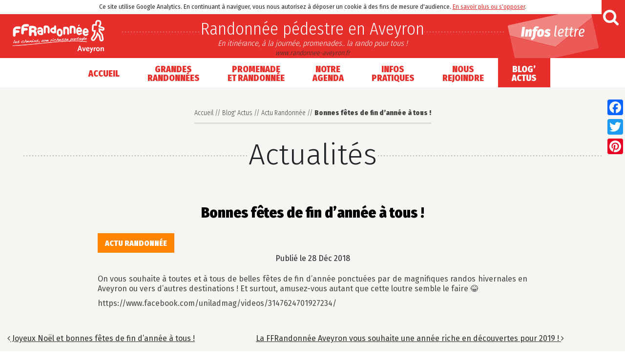

--- FILE ---
content_type: text/html; charset=UTF-8
request_url: https://www.randonnee-aveyron.fr/bonnes-fetes-de-fin-dannee-a/
body_size: 14418
content:
<!DOCTYPE html>
<html lang="fr-FR">
<head>
	<meta charset="UTF-8">
	<meta http-equiv="X-UA-Compatible" content="IE=edge">
	<meta name="viewport" content="width=device-width, initial-scale=1, shrink-to-fit=no">
	<meta name="mobile-web-app-capable" content="yes">
	<meta name="apple-mobile-web-app-capable" content="yes">
	<meta name="apple-mobile-web-app-title" content="Randonnée pédestre en Aveyron - En itinérance, à la journée, promenades.. la rando pour tous !">
	<link rel="profile" href="http://gmpg.org/xfn/11">
	<link rel="pingback" href="https://www.randonnee-aveyron.fr/xmlrpc.php">
	<meta name='robots' content='index, follow, max-image-preview:large, max-snippet:-1, max-video-preview:-1' />
	<style>img:is([sizes="auto" i], [sizes^="auto," i]) { contain-intrinsic-size: 3000px 1500px }</style>
	
	<!-- This site is optimized with the Yoast SEO plugin v24.5 - https://yoast.com/wordpress/plugins/seo/ -->
	<title>Bonnes fêtes de fin d’année à tous ! &#187; Randonnée pédestre en Aveyron</title>
	<meta name="description" content="On vous souhaite à toutes et à tous de belles fêtes de fin d&#039;année ponctuées par de magnifiques randos hivernales en Aveyron ou vers d&#039;autres destinations" />
	<link rel="canonical" href="https://www.randonnee-aveyron.fr/bonnes-fetes-de-fin-dannee-a/" />
	<meta property="og:locale" content="fr_FR" />
	<meta property="og:type" content="article" />
	<meta property="og:title" content="Bonnes fêtes de fin d’année à tous ! &#187; Randonnée pédestre en Aveyron" />
	<meta property="og:description" content="On vous souhaite à toutes et à tous de belles fêtes de fin d&#039;année ponctuées par de magnifiques randos hivernales en Aveyron ou vers d&#039;autres destinations" />
	<meta property="og:url" content="https://www.randonnee-aveyron.fr/bonnes-fetes-de-fin-dannee-a/" />
	<meta property="og:site_name" content="Randonnée pédestre en Aveyron" />
	<meta property="article:published_time" content="2018-12-28T13:00:23+00:00" />
	<meta property="article:modified_time" content="2025-04-07T06:47:54+00:00" />
	<meta name="author" content="Lionel Vidal" />
	<meta name="twitter:card" content="summary_large_image" />
	<meta name="twitter:label1" content="Écrit par" />
	<meta name="twitter:data1" content="Lionel Vidal" />
	<script type="application/ld+json" class="yoast-schema-graph">{"@context":"https://schema.org","@graph":[{"@type":"Article","@id":"https://www.randonnee-aveyron.fr/bonnes-fetes-de-fin-dannee-a/#article","isPartOf":{"@id":"https://www.randonnee-aveyron.fr/bonnes-fetes-de-fin-dannee-a/"},"author":{"name":"Lionel Vidal","@id":"https://www.randonnee-aveyron.fr/#/schema/person/955635c1d2076da168126a865b516cfe"},"headline":"Bonnes fêtes de fin d’année à tous !","datePublished":"2018-12-28T13:00:23+00:00","dateModified":"2025-04-07T06:47:54+00:00","mainEntityOfPage":{"@id":"https://www.randonnee-aveyron.fr/bonnes-fetes-de-fin-dannee-a/"},"wordCount":56,"publisher":{"@id":"https://www.randonnee-aveyron.fr/#organization"},"articleSection":["Actu Randonnée"],"inLanguage":"fr-FR"},{"@type":"WebPage","@id":"https://www.randonnee-aveyron.fr/bonnes-fetes-de-fin-dannee-a/","url":"https://www.randonnee-aveyron.fr/bonnes-fetes-de-fin-dannee-a/","name":"Bonnes fêtes de fin d’année à tous ! &#187; Randonnée pédestre en Aveyron","isPartOf":{"@id":"https://www.randonnee-aveyron.fr/#website"},"datePublished":"2018-12-28T13:00:23+00:00","dateModified":"2025-04-07T06:47:54+00:00","description":"On vous souhaite à toutes et à tous de belles fêtes de fin d'année ponctuées par de magnifiques randos hivernales en Aveyron ou vers d'autres destinations","breadcrumb":{"@id":"https://www.randonnee-aveyron.fr/bonnes-fetes-de-fin-dannee-a/#breadcrumb"},"inLanguage":"fr-FR","potentialAction":[{"@type":"ReadAction","target":["https://www.randonnee-aveyron.fr/bonnes-fetes-de-fin-dannee-a/"]}]},{"@type":"BreadcrumbList","@id":"https://www.randonnee-aveyron.fr/bonnes-fetes-de-fin-dannee-a/#breadcrumb","itemListElement":[{"@type":"ListItem","position":1,"name":"Accueil","item":"https://www.randonnee-aveyron.fr/"},{"@type":"ListItem","position":2,"name":"Blog' Actus","item":"https://www.randonnee-aveyron.fr/category/blog-actus/"},{"@type":"ListItem","position":3,"name":"Actu Randonnée","item":"https://www.randonnee-aveyron.fr/category/blog-actus/randonnee/"},{"@type":"ListItem","position":4,"name":"Bonnes fêtes de fin d’année à tous !"}]},{"@type":"WebSite","@id":"https://www.randonnee-aveyron.fr/#website","url":"https://www.randonnee-aveyron.fr/","name":"Randonnée pédestre en Aveyron","description":"En itinérance, à la journée, promenades.. la rando pour tous !","publisher":{"@id":"https://www.randonnee-aveyron.fr/#organization"},"potentialAction":[{"@type":"SearchAction","target":{"@type":"EntryPoint","urlTemplate":"https://www.randonnee-aveyron.fr/?s={search_term_string}"},"query-input":{"@type":"PropertyValueSpecification","valueRequired":true,"valueName":"search_term_string"}}],"inLanguage":"fr-FR"},{"@type":"Organization","@id":"https://www.randonnee-aveyron.fr/#organization","name":"Randonnée pédestre en Aveyron","url":"https://www.randonnee-aveyron.fr/","logo":{"@type":"ImageObject","inLanguage":"fr-FR","@id":"https://www.randonnee-aveyron.fr/#/schema/logo/image/","url":"https://www.randonnee-aveyron.fr/wp-content/uploads/2017/10/logo-cdrp-aveyron.gif","contentUrl":"https://www.randonnee-aveyron.fr/wp-content/uploads/2017/10/logo-cdrp-aveyron.gif","width":246,"height":90,"caption":"Randonnée pédestre en Aveyron"},"image":{"@id":"https://www.randonnee-aveyron.fr/#/schema/logo/image/"},"sameAs":["https://www.youtube.com/channel/UCS7ohTRcEs7NKwS3ya7zSGQ"]},{"@type":"Person","@id":"https://www.randonnee-aveyron.fr/#/schema/person/955635c1d2076da168126a865b516cfe","name":"Lionel Vidal","url":"https://www.randonnee-aveyron.fr/author/aveyronffrandonnee-fr/"}]}</script>
	<!-- / Yoast SEO plugin. -->


<link rel='dns-prefetch' href='//static.addtoany.com' />
<link rel='dns-prefetch' href='//www.gstatic.com' />
<link rel='dns-prefetch' href='//maps.googleapis.com' />
<link rel='dns-prefetch' href='//www.googletagmanager.com' />
<script type="text/javascript">
/* <![CDATA[ */
window._wpemojiSettings = {"baseUrl":"https:\/\/s.w.org\/images\/core\/emoji\/15.0.3\/72x72\/","ext":".png","svgUrl":"https:\/\/s.w.org\/images\/core\/emoji\/15.0.3\/svg\/","svgExt":".svg","source":{"concatemoji":"https:\/\/www.randonnee-aveyron.fr\/wp-includes\/js\/wp-emoji-release.min.js?ver=6.7.4"}};
/*! This file is auto-generated */
!function(i,n){var o,s,e;function c(e){try{var t={supportTests:e,timestamp:(new Date).valueOf()};sessionStorage.setItem(o,JSON.stringify(t))}catch(e){}}function p(e,t,n){e.clearRect(0,0,e.canvas.width,e.canvas.height),e.fillText(t,0,0);var t=new Uint32Array(e.getImageData(0,0,e.canvas.width,e.canvas.height).data),r=(e.clearRect(0,0,e.canvas.width,e.canvas.height),e.fillText(n,0,0),new Uint32Array(e.getImageData(0,0,e.canvas.width,e.canvas.height).data));return t.every(function(e,t){return e===r[t]})}function u(e,t,n){switch(t){case"flag":return n(e,"\ud83c\udff3\ufe0f\u200d\u26a7\ufe0f","\ud83c\udff3\ufe0f\u200b\u26a7\ufe0f")?!1:!n(e,"\ud83c\uddfa\ud83c\uddf3","\ud83c\uddfa\u200b\ud83c\uddf3")&&!n(e,"\ud83c\udff4\udb40\udc67\udb40\udc62\udb40\udc65\udb40\udc6e\udb40\udc67\udb40\udc7f","\ud83c\udff4\u200b\udb40\udc67\u200b\udb40\udc62\u200b\udb40\udc65\u200b\udb40\udc6e\u200b\udb40\udc67\u200b\udb40\udc7f");case"emoji":return!n(e,"\ud83d\udc26\u200d\u2b1b","\ud83d\udc26\u200b\u2b1b")}return!1}function f(e,t,n){var r="undefined"!=typeof WorkerGlobalScope&&self instanceof WorkerGlobalScope?new OffscreenCanvas(300,150):i.createElement("canvas"),a=r.getContext("2d",{willReadFrequently:!0}),o=(a.textBaseline="top",a.font="600 32px Arial",{});return e.forEach(function(e){o[e]=t(a,e,n)}),o}function t(e){var t=i.createElement("script");t.src=e,t.defer=!0,i.head.appendChild(t)}"undefined"!=typeof Promise&&(o="wpEmojiSettingsSupports",s=["flag","emoji"],n.supports={everything:!0,everythingExceptFlag:!0},e=new Promise(function(e){i.addEventListener("DOMContentLoaded",e,{once:!0})}),new Promise(function(t){var n=function(){try{var e=JSON.parse(sessionStorage.getItem(o));if("object"==typeof e&&"number"==typeof e.timestamp&&(new Date).valueOf()<e.timestamp+604800&&"object"==typeof e.supportTests)return e.supportTests}catch(e){}return null}();if(!n){if("undefined"!=typeof Worker&&"undefined"!=typeof OffscreenCanvas&&"undefined"!=typeof URL&&URL.createObjectURL&&"undefined"!=typeof Blob)try{var e="postMessage("+f.toString()+"("+[JSON.stringify(s),u.toString(),p.toString()].join(",")+"));",r=new Blob([e],{type:"text/javascript"}),a=new Worker(URL.createObjectURL(r),{name:"wpTestEmojiSupports"});return void(a.onmessage=function(e){c(n=e.data),a.terminate(),t(n)})}catch(e){}c(n=f(s,u,p))}t(n)}).then(function(e){for(var t in e)n.supports[t]=e[t],n.supports.everything=n.supports.everything&&n.supports[t],"flag"!==t&&(n.supports.everythingExceptFlag=n.supports.everythingExceptFlag&&n.supports[t]);n.supports.everythingExceptFlag=n.supports.everythingExceptFlag&&!n.supports.flag,n.DOMReady=!1,n.readyCallback=function(){n.DOMReady=!0}}).then(function(){return e}).then(function(){var e;n.supports.everything||(n.readyCallback(),(e=n.source||{}).concatemoji?t(e.concatemoji):e.wpemoji&&e.twemoji&&(t(e.twemoji),t(e.wpemoji)))}))}((window,document),window._wpemojiSettings);
/* ]]> */
</script>
<style id='wp-emoji-styles-inline-css' type='text/css'>

	img.wp-smiley, img.emoji {
		display: inline !important;
		border: none !important;
		box-shadow: none !important;
		height: 1em !important;
		width: 1em !important;
		margin: 0 0.07em !important;
		vertical-align: -0.1em !important;
		background: none !important;
		padding: 0 !important;
	}
</style>
<link rel='stylesheet' id='wp-block-library-css' href='https://www.randonnee-aveyron.fr/wp-includes/css/dist/block-library/style.min.css?ver=6.7.4' type='text/css' media='all' />
<style id='classic-theme-styles-inline-css' type='text/css'>
/*! This file is auto-generated */
.wp-block-button__link{color:#fff;background-color:#32373c;border-radius:9999px;box-shadow:none;text-decoration:none;padding:calc(.667em + 2px) calc(1.333em + 2px);font-size:1.125em}.wp-block-file__button{background:#32373c;color:#fff;text-decoration:none}
</style>
<style id='global-styles-inline-css' type='text/css'>
:root{--wp--preset--aspect-ratio--square: 1;--wp--preset--aspect-ratio--4-3: 4/3;--wp--preset--aspect-ratio--3-4: 3/4;--wp--preset--aspect-ratio--3-2: 3/2;--wp--preset--aspect-ratio--2-3: 2/3;--wp--preset--aspect-ratio--16-9: 16/9;--wp--preset--aspect-ratio--9-16: 9/16;--wp--preset--color--black: #000000;--wp--preset--color--cyan-bluish-gray: #abb8c3;--wp--preset--color--white: #ffffff;--wp--preset--color--pale-pink: #f78da7;--wp--preset--color--vivid-red: #cf2e2e;--wp--preset--color--luminous-vivid-orange: #ff6900;--wp--preset--color--luminous-vivid-amber: #fcb900;--wp--preset--color--light-green-cyan: #7bdcb5;--wp--preset--color--vivid-green-cyan: #00d084;--wp--preset--color--pale-cyan-blue: #8ed1fc;--wp--preset--color--vivid-cyan-blue: #0693e3;--wp--preset--color--vivid-purple: #9b51e0;--wp--preset--gradient--vivid-cyan-blue-to-vivid-purple: linear-gradient(135deg,rgba(6,147,227,1) 0%,rgb(155,81,224) 100%);--wp--preset--gradient--light-green-cyan-to-vivid-green-cyan: linear-gradient(135deg,rgb(122,220,180) 0%,rgb(0,208,130) 100%);--wp--preset--gradient--luminous-vivid-amber-to-luminous-vivid-orange: linear-gradient(135deg,rgba(252,185,0,1) 0%,rgba(255,105,0,1) 100%);--wp--preset--gradient--luminous-vivid-orange-to-vivid-red: linear-gradient(135deg,rgba(255,105,0,1) 0%,rgb(207,46,46) 100%);--wp--preset--gradient--very-light-gray-to-cyan-bluish-gray: linear-gradient(135deg,rgb(238,238,238) 0%,rgb(169,184,195) 100%);--wp--preset--gradient--cool-to-warm-spectrum: linear-gradient(135deg,rgb(74,234,220) 0%,rgb(151,120,209) 20%,rgb(207,42,186) 40%,rgb(238,44,130) 60%,rgb(251,105,98) 80%,rgb(254,248,76) 100%);--wp--preset--gradient--blush-light-purple: linear-gradient(135deg,rgb(255,206,236) 0%,rgb(152,150,240) 100%);--wp--preset--gradient--blush-bordeaux: linear-gradient(135deg,rgb(254,205,165) 0%,rgb(254,45,45) 50%,rgb(107,0,62) 100%);--wp--preset--gradient--luminous-dusk: linear-gradient(135deg,rgb(255,203,112) 0%,rgb(199,81,192) 50%,rgb(65,88,208) 100%);--wp--preset--gradient--pale-ocean: linear-gradient(135deg,rgb(255,245,203) 0%,rgb(182,227,212) 50%,rgb(51,167,181) 100%);--wp--preset--gradient--electric-grass: linear-gradient(135deg,rgb(202,248,128) 0%,rgb(113,206,126) 100%);--wp--preset--gradient--midnight: linear-gradient(135deg,rgb(2,3,129) 0%,rgb(40,116,252) 100%);--wp--preset--font-size--small: 13px;--wp--preset--font-size--medium: 20px;--wp--preset--font-size--large: 36px;--wp--preset--font-size--x-large: 42px;--wp--preset--spacing--20: 0.44rem;--wp--preset--spacing--30: 0.67rem;--wp--preset--spacing--40: 1rem;--wp--preset--spacing--50: 1.5rem;--wp--preset--spacing--60: 2.25rem;--wp--preset--spacing--70: 3.38rem;--wp--preset--spacing--80: 5.06rem;--wp--preset--shadow--natural: 6px 6px 9px rgba(0, 0, 0, 0.2);--wp--preset--shadow--deep: 12px 12px 50px rgba(0, 0, 0, 0.4);--wp--preset--shadow--sharp: 6px 6px 0px rgba(0, 0, 0, 0.2);--wp--preset--shadow--outlined: 6px 6px 0px -3px rgba(255, 255, 255, 1), 6px 6px rgba(0, 0, 0, 1);--wp--preset--shadow--crisp: 6px 6px 0px rgba(0, 0, 0, 1);}:where(.is-layout-flex){gap: 0.5em;}:where(.is-layout-grid){gap: 0.5em;}body .is-layout-flex{display: flex;}.is-layout-flex{flex-wrap: wrap;align-items: center;}.is-layout-flex > :is(*, div){margin: 0;}body .is-layout-grid{display: grid;}.is-layout-grid > :is(*, div){margin: 0;}:where(.wp-block-columns.is-layout-flex){gap: 2em;}:where(.wp-block-columns.is-layout-grid){gap: 2em;}:where(.wp-block-post-template.is-layout-flex){gap: 1.25em;}:where(.wp-block-post-template.is-layout-grid){gap: 1.25em;}.has-black-color{color: var(--wp--preset--color--black) !important;}.has-cyan-bluish-gray-color{color: var(--wp--preset--color--cyan-bluish-gray) !important;}.has-white-color{color: var(--wp--preset--color--white) !important;}.has-pale-pink-color{color: var(--wp--preset--color--pale-pink) !important;}.has-vivid-red-color{color: var(--wp--preset--color--vivid-red) !important;}.has-luminous-vivid-orange-color{color: var(--wp--preset--color--luminous-vivid-orange) !important;}.has-luminous-vivid-amber-color{color: var(--wp--preset--color--luminous-vivid-amber) !important;}.has-light-green-cyan-color{color: var(--wp--preset--color--light-green-cyan) !important;}.has-vivid-green-cyan-color{color: var(--wp--preset--color--vivid-green-cyan) !important;}.has-pale-cyan-blue-color{color: var(--wp--preset--color--pale-cyan-blue) !important;}.has-vivid-cyan-blue-color{color: var(--wp--preset--color--vivid-cyan-blue) !important;}.has-vivid-purple-color{color: var(--wp--preset--color--vivid-purple) !important;}.has-black-background-color{background-color: var(--wp--preset--color--black) !important;}.has-cyan-bluish-gray-background-color{background-color: var(--wp--preset--color--cyan-bluish-gray) !important;}.has-white-background-color{background-color: var(--wp--preset--color--white) !important;}.has-pale-pink-background-color{background-color: var(--wp--preset--color--pale-pink) !important;}.has-vivid-red-background-color{background-color: var(--wp--preset--color--vivid-red) !important;}.has-luminous-vivid-orange-background-color{background-color: var(--wp--preset--color--luminous-vivid-orange) !important;}.has-luminous-vivid-amber-background-color{background-color: var(--wp--preset--color--luminous-vivid-amber) !important;}.has-light-green-cyan-background-color{background-color: var(--wp--preset--color--light-green-cyan) !important;}.has-vivid-green-cyan-background-color{background-color: var(--wp--preset--color--vivid-green-cyan) !important;}.has-pale-cyan-blue-background-color{background-color: var(--wp--preset--color--pale-cyan-blue) !important;}.has-vivid-cyan-blue-background-color{background-color: var(--wp--preset--color--vivid-cyan-blue) !important;}.has-vivid-purple-background-color{background-color: var(--wp--preset--color--vivid-purple) !important;}.has-black-border-color{border-color: var(--wp--preset--color--black) !important;}.has-cyan-bluish-gray-border-color{border-color: var(--wp--preset--color--cyan-bluish-gray) !important;}.has-white-border-color{border-color: var(--wp--preset--color--white) !important;}.has-pale-pink-border-color{border-color: var(--wp--preset--color--pale-pink) !important;}.has-vivid-red-border-color{border-color: var(--wp--preset--color--vivid-red) !important;}.has-luminous-vivid-orange-border-color{border-color: var(--wp--preset--color--luminous-vivid-orange) !important;}.has-luminous-vivid-amber-border-color{border-color: var(--wp--preset--color--luminous-vivid-amber) !important;}.has-light-green-cyan-border-color{border-color: var(--wp--preset--color--light-green-cyan) !important;}.has-vivid-green-cyan-border-color{border-color: var(--wp--preset--color--vivid-green-cyan) !important;}.has-pale-cyan-blue-border-color{border-color: var(--wp--preset--color--pale-cyan-blue) !important;}.has-vivid-cyan-blue-border-color{border-color: var(--wp--preset--color--vivid-cyan-blue) !important;}.has-vivid-purple-border-color{border-color: var(--wp--preset--color--vivid-purple) !important;}.has-vivid-cyan-blue-to-vivid-purple-gradient-background{background: var(--wp--preset--gradient--vivid-cyan-blue-to-vivid-purple) !important;}.has-light-green-cyan-to-vivid-green-cyan-gradient-background{background: var(--wp--preset--gradient--light-green-cyan-to-vivid-green-cyan) !important;}.has-luminous-vivid-amber-to-luminous-vivid-orange-gradient-background{background: var(--wp--preset--gradient--luminous-vivid-amber-to-luminous-vivid-orange) !important;}.has-luminous-vivid-orange-to-vivid-red-gradient-background{background: var(--wp--preset--gradient--luminous-vivid-orange-to-vivid-red) !important;}.has-very-light-gray-to-cyan-bluish-gray-gradient-background{background: var(--wp--preset--gradient--very-light-gray-to-cyan-bluish-gray) !important;}.has-cool-to-warm-spectrum-gradient-background{background: var(--wp--preset--gradient--cool-to-warm-spectrum) !important;}.has-blush-light-purple-gradient-background{background: var(--wp--preset--gradient--blush-light-purple) !important;}.has-blush-bordeaux-gradient-background{background: var(--wp--preset--gradient--blush-bordeaux) !important;}.has-luminous-dusk-gradient-background{background: var(--wp--preset--gradient--luminous-dusk) !important;}.has-pale-ocean-gradient-background{background: var(--wp--preset--gradient--pale-ocean) !important;}.has-electric-grass-gradient-background{background: var(--wp--preset--gradient--electric-grass) !important;}.has-midnight-gradient-background{background: var(--wp--preset--gradient--midnight) !important;}.has-small-font-size{font-size: var(--wp--preset--font-size--small) !important;}.has-medium-font-size{font-size: var(--wp--preset--font-size--medium) !important;}.has-large-font-size{font-size: var(--wp--preset--font-size--large) !important;}.has-x-large-font-size{font-size: var(--wp--preset--font-size--x-large) !important;}
:where(.wp-block-post-template.is-layout-flex){gap: 1.25em;}:where(.wp-block-post-template.is-layout-grid){gap: 1.25em;}
:where(.wp-block-columns.is-layout-flex){gap: 2em;}:where(.wp-block-columns.is-layout-grid){gap: 2em;}
:root :where(.wp-block-pullquote){font-size: 1.5em;line-height: 1.6;}
</style>
<link rel='stylesheet' id='understrap-styles-css' href='https://www.randonnee-aveyron.fr/wp-content/themes/understrap/css/theme.css?ver=2025.02' type='text/css' media='all' />
<link rel='stylesheet' id='fancybox-css' href='https://www.randonnee-aveyron.fr/wp-content/plugins/easy-fancybox/fancybox/1.5.4/jquery.fancybox.min.css?ver=6.7.4' type='text/css' media='screen' />
<link rel='stylesheet' id='addtoany-css' href='https://www.randonnee-aveyron.fr/wp-content/plugins/add-to-any/addtoany.min.css?ver=1.16' type='text/css' media='all' />
<style id='addtoany-inline-css' type='text/css'>
@media screen and (max-width:980px){
.a2a_floating_style.a2a_vertical_style{display:none;}
}
</style>
<link rel='stylesheet' id='sib-front-css-css' href='https://www.randonnee-aveyron.fr/wp-content/plugins/mailin/css/mailin-front.css?ver=6.7.4' type='text/css' media='all' />
<script type="text/javascript" id="addtoany-core-js-before">
/* <![CDATA[ */
window.a2a_config=window.a2a_config||{};a2a_config.callbacks=[];a2a_config.overlays=[];a2a_config.templates={};a2a_localize = {
	Share: "Partager",
	Save: "Enregistrer",
	Subscribe: "S'abonner",
	Email: "E-mail",
	Bookmark: "Marque-page",
	ShowAll: "Montrer tout",
	ShowLess: "Montrer moins",
	FindServices: "Trouver des service(s)",
	FindAnyServiceToAddTo: "Trouver instantan&eacute;ment des services &agrave; ajouter &agrave;",
	PoweredBy: "Propuls&eacute; par",
	ShareViaEmail: "Partager par e-mail",
	SubscribeViaEmail: "S’abonner par e-mail",
	BookmarkInYourBrowser: "Ajouter un signet dans votre navigateur",
	BookmarkInstructions: "Appuyez sur Ctrl+D ou \u2318+D pour mettre cette page en signet",
	AddToYourFavorites: "Ajouter &agrave; vos favoris",
	SendFromWebOrProgram: "Envoyer depuis n’importe quelle adresse e-mail ou logiciel e-mail",
	EmailProgram: "Programme d’e-mail",
	More: "Plus&#8230;",
	ThanksForSharing: "Merci de partager !",
	ThanksForFollowing: "Merci de nous suivre !"
};
/* ]]> */
</script>
<script type="text/javascript" defer src="https://static.addtoany.com/menu/page.js" id="addtoany-core-js"></script>
<script type="text/javascript" src="https://www.randonnee-aveyron.fr/wp-includes/js/jquery/jquery.min.js?ver=3.7.1" id="jquery-core-js"></script>
<script type="text/javascript" src="https://www.randonnee-aveyron.fr/wp-includes/js/jquery/jquery-migrate.min.js?ver=3.4.1" id="jquery-migrate-js"></script>
<script type="text/javascript" defer src="https://www.randonnee-aveyron.fr/wp-content/plugins/add-to-any/addtoany.min.js?ver=1.1" id="addtoany-jquery-js"></script>
<script type="text/javascript" src="https://www.gstatic.com/charts/loader.js?ver=6.7.4" id="chart-js"></script>
<script type="text/javascript" src="https://maps.googleapis.com/maps/api/js?key&amp;ver=6.7.4" id="gmaps-js"></script>
<script type="text/javascript" src="https://www.randonnee-aveyron.fr/wp-content/plugins/ric_cdrp/inc/js/infobox.js?ver=6.7.4" id="infobox-js"></script>
<script type="text/javascript" src="https://www.randonnee-aveyron.fr/wp-content/themes/understrap/js/carto.js?ver=6.7.4" id="carto-js"></script>
<script type="text/javascript" src="https://www.randonnee-aveyron.fr/wp-content/themes/understrap/js/popper.min.js?ver=6.7.4" id="popper-scripts-js"></script>
<script type="text/javascript" src="https://www.randonnee-aveyron.fr/wp-content/themes/understrap/js/site.js?ver=6.7.4" id="theme-scripts-js"></script>

<!-- Extrait de code de la balise Google (gtag.js) ajouté par Site Kit -->

<!-- Extrait Google Analytics ajouté par Site Kit -->
<script type="text/javascript" src="https://www.googletagmanager.com/gtag/js?id=GT-WKR943N" id="google_gtagjs-js" async></script>
<script type="text/javascript" id="google_gtagjs-js-after">
/* <![CDATA[ */
window.dataLayer = window.dataLayer || [];function gtag(){dataLayer.push(arguments);}
gtag("set","linker",{"domains":["www.randonnee-aveyron.fr"]});
gtag("js", new Date());
gtag("set", "developer_id.dZTNiMT", true);
gtag("config", "GT-WKR943N");
/* ]]> */
</script>

<!-- Extrait de code de la balise Google de fin (gtag.js) ajouté par Site Kit -->
<script type="text/javascript" id="sib-front-js-js-extra">
/* <![CDATA[ */
var sibErrMsg = {"invalidMail":"Please fill out valid email address","requiredField":"Please fill out required fields","invalidDateFormat":"Please fill out valid date format","invalidSMSFormat":"Please fill out valid phone number"};
var ajax_sib_front_object = {"ajax_url":"https:\/\/www.randonnee-aveyron.fr\/wp-admin\/admin-ajax.php","ajax_nonce":"cffb631322","flag_url":"https:\/\/www.randonnee-aveyron.fr\/wp-content\/plugins\/mailin\/img\/flags\/"};
/* ]]> */
</script>
<script type="text/javascript" src="https://www.randonnee-aveyron.fr/wp-content/plugins/mailin/js/mailin-front.js?ver=1739545016" id="sib-front-js-js"></script>
<link rel="https://api.w.org/" href="https://www.randonnee-aveyron.fr/wp-json/" /><link rel="alternate" title="JSON" type="application/json" href="https://www.randonnee-aveyron.fr/wp-json/wp/v2/posts/15007" /><link rel="alternate" title="oEmbed (JSON)" type="application/json+oembed" href="https://www.randonnee-aveyron.fr/wp-json/oembed/1.0/embed?url=https%3A%2F%2Fwww.randonnee-aveyron.fr%2Fbonnes-fetes-de-fin-dannee-a%2F" />
<link rel="alternate" title="oEmbed (XML)" type="text/xml+oembed" href="https://www.randonnee-aveyron.fr/wp-json/oembed/1.0/embed?url=https%3A%2F%2Fwww.randonnee-aveyron.fr%2Fbonnes-fetes-de-fin-dannee-a%2F&#038;format=xml" />
<meta name="generator" content="Site Kit by Google 1.146.0" /><meta name="generator" content="Powered by Slider Revolution 6.5.8 - responsive, Mobile-Friendly Slider Plugin for WordPress with comfortable drag and drop interface." />
<link rel="icon" href="https://www.randonnee-aveyron.fr/wp-content/uploads/2017/10/favicon-150x150.png" sizes="32x32" />
<link rel="icon" href="https://www.randonnee-aveyron.fr/wp-content/uploads/2017/10/favicon-300x300.png" sizes="192x192" />
<link rel="apple-touch-icon" href="https://www.randonnee-aveyron.fr/wp-content/uploads/2017/10/favicon-300x300.png" />
<meta name="msapplication-TileImage" content="https://www.randonnee-aveyron.fr/wp-content/uploads/2017/10/favicon-300x300.png" />
<script type="text/javascript">function setREVStartSize(e){
			//window.requestAnimationFrame(function() {				 
				window.RSIW = window.RSIW===undefined ? window.innerWidth : window.RSIW;	
				window.RSIH = window.RSIH===undefined ? window.innerHeight : window.RSIH;	
				try {								
					var pw = document.getElementById(e.c).parentNode.offsetWidth,
						newh;
					pw = pw===0 || isNaN(pw) ? window.RSIW : pw;
					e.tabw = e.tabw===undefined ? 0 : parseInt(e.tabw);
					e.thumbw = e.thumbw===undefined ? 0 : parseInt(e.thumbw);
					e.tabh = e.tabh===undefined ? 0 : parseInt(e.tabh);
					e.thumbh = e.thumbh===undefined ? 0 : parseInt(e.thumbh);
					e.tabhide = e.tabhide===undefined ? 0 : parseInt(e.tabhide);
					e.thumbhide = e.thumbhide===undefined ? 0 : parseInt(e.thumbhide);
					e.mh = e.mh===undefined || e.mh=="" || e.mh==="auto" ? 0 : parseInt(e.mh,0);		
					if(e.layout==="fullscreen" || e.l==="fullscreen") 						
						newh = Math.max(e.mh,window.RSIH);					
					else{					
						e.gw = Array.isArray(e.gw) ? e.gw : [e.gw];
						for (var i in e.rl) if (e.gw[i]===undefined || e.gw[i]===0) e.gw[i] = e.gw[i-1];					
						e.gh = e.el===undefined || e.el==="" || (Array.isArray(e.el) && e.el.length==0)? e.gh : e.el;
						e.gh = Array.isArray(e.gh) ? e.gh : [e.gh];
						for (var i in e.rl) if (e.gh[i]===undefined || e.gh[i]===0) e.gh[i] = e.gh[i-1];
											
						var nl = new Array(e.rl.length),
							ix = 0,						
							sl;					
						e.tabw = e.tabhide>=pw ? 0 : e.tabw;
						e.thumbw = e.thumbhide>=pw ? 0 : e.thumbw;
						e.tabh = e.tabhide>=pw ? 0 : e.tabh;
						e.thumbh = e.thumbhide>=pw ? 0 : e.thumbh;					
						for (var i in e.rl) nl[i] = e.rl[i]<window.RSIW ? 0 : e.rl[i];
						sl = nl[0];									
						for (var i in nl) if (sl>nl[i] && nl[i]>0) { sl = nl[i]; ix=i;}															
						var m = pw>(e.gw[ix]+e.tabw+e.thumbw) ? 1 : (pw-(e.tabw+e.thumbw)) / (e.gw[ix]);					
						newh =  (e.gh[ix] * m) + (e.tabh + e.thumbh);
					}
					var el = document.getElementById(e.c);
					if (el!==null && el) el.style.height = newh+"px";					
					el = document.getElementById(e.c+"_wrapper");
					if (el!==null && el) {
						el.style.height = newh+"px";
						el.style.display = "block";
					}
				} catch(e){
					console.log("Failure at Presize of Slider:" + e)
				}					   
			//});
		  };</script>
</head>

<body class="post-template-default single single-post postid-15007 single-format-standard wp-custom-logo group-blog">

<div class="hfeed site" id="page">

	<!-- ******************* The Navbar Area ******************* -->
	<div class="wrapper-fluid wrapper-navbar" id="wrapper-navbar">

		<a class="skip-link screen-reader-text sr-only" href="#content">Passer au contenu</a>

		<div class="header">

		
				<div class="brand">

					<!-- Your site title as branding in the menu -->
					<a href="https://www.randonnee-aveyron.fr/" class="navbar-brand custom-logo-link" rel="home"><img width="246" height="90" src="https://www.randonnee-aveyron.fr/wp-content/uploads/2017/10/logo-cdrp-aveyron.gif" class="img-fluid" alt="Randonnée pédestre en Aveyron" decoding="async" /></a>					<div class="site-branding-text">
											<a class="navbar-brand" rel="home" href="https://www.randonnee-aveyron.fr/">Randonnée pédestre en Aveyron</a>
											<p class="slogan">En itinérance, à la journée, promenades.. la rando pour tous !<span class="url">www.randonnee-aveyron.fr</span></p>
					</div>
					<div class="abo-search">
						<a class="btn-abo" title="Découvrir l'info lettre Rando en Aveyron" href="https://www.randonnee-aveyron.fr/nous-rejoindre/infos-lettre/"></a>
						<button class="navbar-toggler" type="button" data-toggle="collapse" data-target="#navbarNavDropdown" aria-controls="navbarNavDropdown" aria-expanded="false" aria-label="Toggle navigation">
							<i class="fa fa-bars" aria-hidden="true"></i>
						</button>
						<div class="search-navbar">
							<form class="navbar-form" role="search" method="get" id="searchform" action="https://www.randonnee-aveyron.fr" >
								<input type="text" placeholder="Entrez ici votre mot clé..." name="s" id="searchbox">
								<button class="btn btn-search"  id="searchsubmit"  type="submit"></button>
							</form>
						</div>

					</div>

				</div>

				<!-- The WordPress Menu goes here -->
				<nav class="navbar navbar-expand-md">

				<div id="navbarNavDropdown" class="collapse navbar-collapse"><ul id="main-menu" class="navbar-nav"><li id="menu-item-83" class="menu-item menu-item-type-post_type menu-item-object-page menu-item-home nav-item menu-item-83"><a title="Accueil" href="https://www.randonnee-aveyron.fr/" class="nav-link">Accueil</a></li>
<li id="menu-item-529" class="menu-item menu-item-type-custom menu-item-object-custom menu-item-has-children nav-item menu-item-529 dropdown"><a title="Grandes&lt;br&gt;Randonnées" href="#" data-toggle="dropdown" class="nav-link dropdown-toggle">Grandes<br>Randonnées <span class="caret"></span></a>
<ul class=" dropdown-menu" role="menu">
	<li id="menu-item-528" class="menu-item menu-item-type-post_type menu-item-object-page nav-item menu-item-528"><a title="La Grande Randonnée" href="https://www.randonnee-aveyron.fr/gr-grp/" class="nav-link">La Grande Randonnée</a></li>
	<li id="menu-item-334" class="menu-item menu-item-type-taxonomy menu-item-object-ric_topotypes nav-item menu-item-334"><a title="Randonnées itinérantes (GR)" href="https://www.randonnee-aveyron.fr/topo-guides/gr/" class="nav-link">Randonnées itinérantes (GR)</a></li>
	<li id="menu-item-524" class="menu-item menu-item-type-taxonomy menu-item-object-ric_topotypes nav-item menu-item-524"><a title="Randonnées itinérantes (GR de Pays)" href="https://www.randonnee-aveyron.fr/topo-guides/gr-de-pays/" class="nav-link">Randonnées itinérantes (GR de Pays)</a></li>
</ul>
</li>
<li id="menu-item-105" class="menu-item menu-item-type-post_type menu-item-object-page menu-item-has-children nav-item menu-item-105 dropdown"><a title="Promenade&lt;br&gt;et Randonnée" href="#" data-toggle="dropdown" class="nav-link dropdown-toggle">Promenade<br>et Randonnée <span class="caret"></span></a>
<ul class=" dropdown-menu" role="menu">
	<li id="menu-item-533" class="menu-item menu-item-type-taxonomy menu-item-object-ric_topotypes nav-item menu-item-533"><a title="Promenades et Randonnées (PR)" href="https://www.randonnee-aveyron.fr/topo-guides/pr/" class="nav-link">Promenades et Randonnées (PR)</a></li>
	<li id="menu-item-1575" class="menu-item menu-item-type-taxonomy menu-item-object-ric_topotypes nav-item menu-item-1575"><a title="Un chemin, une école" href="https://www.randonnee-aveyron.fr/topo-guides/un-chemin-une-ecole/" class="nav-link">Un chemin, une école</a></li>
	<li id="menu-item-107" class="menu-item menu-item-type-post_type menu-item-object-page nav-item menu-item-107"><a title="Itinéraires Handisport" href="https://www.randonnee-aveyron.fr/promenades-randonnees/itineraires-handisport/" class="nav-link">Itinéraires Handisport</a></li>
	<li id="menu-item-106" class="menu-item menu-item-type-post_type menu-item-object-page nav-item menu-item-106"><a title="Espaces Naturels et Sensibles" href="https://www.randonnee-aveyron.fr/promenades-randonnees/espaces-naturels-et-sensibles/" class="nav-link">Espaces Naturels et Sensibles</a></li>
</ul>
</li>
<li id="menu-item-77" class="menu-item menu-item-type-post_type menu-item-object-page menu-item-has-children nav-item menu-item-77 dropdown"><a title="Notre&lt;br&gt;Agenda" href="#" data-toggle="dropdown" class="nav-link dropdown-toggle">Notre<br>Agenda <span class="caret"></span></a>
<ul class=" dropdown-menu" role="menu">
	<li id="menu-item-1658" class="menu-item menu-item-type-custom menu-item-object-custom nav-item menu-item-1658"><a title="Calendrier des manifestations" href="https://www.randonnee-aveyron.fr//agenda/" class="nav-link">Calendrier des manifestations</a></li>
	<li id="menu-item-2141" class="menu-item menu-item-type-taxonomy menu-item-object-ric_agenda_rubrique nav-item menu-item-2141"><a title="A chaque dimanche sa rando" href="https://www.randonnee-aveyron.fr/agendas/a-chaque-dimanche-sa-rando/" class="nav-link">A chaque dimanche sa rando</a></li>
	<li id="menu-item-81" class="menu-item menu-item-type-post_type menu-item-object-page nav-item menu-item-81"><a title="Rando Occitane" href="https://www.randonnee-aveyron.fr/notre-agenda/rando-occitane/" class="nav-link">Rando Occitane</a></li>
	<li id="menu-item-80" class="menu-item menu-item-type-post_type menu-item-object-page nav-item menu-item-80"><a title="Rando Challenge" href="https://www.randonnee-aveyron.fr/notre-agenda/rando-challenge/" class="nav-link">Rando Challenge</a></li>
	<li id="menu-item-82" class="menu-item menu-item-type-post_type menu-item-object-page nav-item menu-item-82"><a title="Rando Santé Mutualité" href="https://www.randonnee-aveyron.fr/notre-agenda/rando-sante-mutualite/" class="nav-link">Rando Santé Mutualité</a></li>
</ul>
</li>
<li id="menu-item-88" class="menu-item menu-item-type-post_type menu-item-object-page menu-item-has-children nav-item menu-item-88 dropdown"><a title="Infos&lt;br&gt;pratiques" href="#" data-toggle="dropdown" class="nav-link dropdown-toggle">Infos<br>pratiques <span class="caret"></span></a>
<ul class=" dropdown-menu" role="menu">
	<li id="menu-item-2178" class="menu-item menu-item-type-post_type menu-item-object-page nav-item menu-item-2178"><a title="Nos conseils" href="https://www.randonnee-aveyron.fr/infos-pratiques/nos-conseils/" class="nav-link">Nos conseils</a></li>
	<li id="menu-item-1574" class="menu-item menu-item-type-post_type menu-item-object-page nav-item menu-item-1574"><a title="Signaler un problème" href="https://www.randonnee-aveyron.fr/infos-pratiques/signaler-un-probleme/" class="nav-link">Signaler un problème</a></li>
	<li id="menu-item-94" class="menu-item menu-item-type-post_type menu-item-object-page nav-item menu-item-94"><a title="Compagnon de route" href="https://www.randonnee-aveyron.fr/infos-pratiques/compagnon-de-route/" class="nav-link">Compagnon de route</a></li>
	<li id="menu-item-97" class="menu-item menu-item-type-post_type menu-item-object-page nav-item menu-item-97"><a title="Séjour et voyages" href="https://www.randonnee-aveyron.fr/infos-pratiques/sejour-et-voyages/" class="nav-link">Séjour et voyages</a></li>
	<li id="menu-item-90" class="menu-item menu-item-type-post_type menu-item-object-page nav-item menu-item-90"><a title="Documents téléchargeables" href="https://www.randonnee-aveyron.fr/infos-pratiques/documents-telechargeables/" class="nav-link">Documents téléchargeables</a></li>
	<li id="menu-item-89" class="menu-item menu-item-type-post_type menu-item-object-page nav-item menu-item-89"><a title="Balises 12" href="https://www.randonnee-aveyron.fr/infos-pratiques/balise12/" class="nav-link">Balises 12</a></li>
	<li id="menu-item-2213" class="menu-item menu-item-type-post_type menu-item-object-page nav-item menu-item-2213"><a title="Randonner" href="https://www.randonnee-aveyron.fr/infos-pratiques/randonner/" class="nav-link">Randonner</a></li>
	<li id="menu-item-92" class="menu-item menu-item-type-post_type menu-item-object-page nav-item menu-item-92"><a title="Itinéraire et balisage" href="https://www.randonnee-aveyron.fr/infos-pratiques/itineraire-et-balisage/" class="nav-link">Itinéraire et balisage</a></li>
	<li id="menu-item-91" class="menu-item menu-item-type-post_type menu-item-object-page nav-item menu-item-91"><a title="Dossiers thématiques" href="https://www.randonnee-aveyron.fr/infos-pratiques/dossiers-thematiques/" class="nav-link">Dossiers thématiques</a></li>
	<li id="menu-item-93" class="menu-item menu-item-type-post_type menu-item-object-page nav-item menu-item-93"><a title="Mémo-fiches" href="https://www.randonnee-aveyron.fr/infos-pratiques/memo-fiches/" class="nav-link">Mémo-fiches</a></li>
	<li id="menu-item-95" class="menu-item menu-item-type-post_type menu-item-object-page nav-item menu-item-95"><a title="Questions réponses" href="https://www.randonnee-aveyron.fr/infos-pratiques/questions-reponses/" class="nav-link">Questions réponses</a></li>
	<li id="menu-item-2356" class="menu-item menu-item-type-post_type menu-item-object-page nav-item menu-item-2356"><a title="Randothèque" href="https://www.randonnee-aveyron.fr/infos-pratiques/randotheque/" class="nav-link">Randothèque</a></li>
</ul>
</li>
<li id="menu-item-98" class="menu-item menu-item-type-post_type menu-item-object-page menu-item-has-children nav-item menu-item-98 dropdown"><a title="Nous&lt;br&gt;rejoindre" href="#" data-toggle="dropdown" class="nav-link dropdown-toggle">Nous<br>rejoindre <span class="caret"></span></a>
<ul class=" dropdown-menu" role="menu">
	<li id="menu-item-103" class="menu-item menu-item-type-post_type menu-item-object-page nav-item menu-item-103"><a title="Nous contacter" href="https://www.randonnee-aveyron.fr/nous-rejoindre/nous-contacter/" class="nav-link">Nous contacter</a></li>
	<li id="menu-item-104" class="menu-item menu-item-type-post_type menu-item-object-page nav-item menu-item-104"><a title="Qui sommes nous" href="https://www.randonnee-aveyron.fr/nous-rejoindre/qui-sommes-nous/" class="nav-link">Qui sommes nous</a></li>
	<li id="menu-item-99" class="menu-item menu-item-type-post_type menu-item-object-page nav-item menu-item-99"><a title="Adhérer à un club" href="https://www.randonnee-aveyron.fr/nous-rejoindre/adherer/" class="nav-link">Adhérer à un club</a></li>
	<li id="menu-item-2532" class="menu-item menu-item-type-post_type menu-item-object-page nav-item menu-item-2532"><a title="Devenir bénévole" href="https://www.randonnee-aveyron.fr/nous-rejoindre/devenir-benevole/" class="nav-link">Devenir bénévole</a></li>
	<li id="menu-item-2245" class="menu-item menu-item-type-post_type menu-item-object-page nav-item menu-item-2245"><a title="Créer un club" href="https://www.randonnee-aveyron.fr/nous-rejoindre/creer-un-club/" class="nav-link">Créer un club</a></li>
	<li id="menu-item-102" class="menu-item menu-item-type-post_type menu-item-object-page nav-item menu-item-102"><a title="Se former" href="https://www.randonnee-aveyron.fr/nous-rejoindre/les-formations/" class="nav-link">Se former</a></li>
	<li id="menu-item-117" class="menu-item menu-item-type-post_type menu-item-object-page nav-item menu-item-117"><a title="Infos lettre" href="https://www.randonnee-aveyron.fr/nous-rejoindre/infos-lettre/" class="nav-link">Infos lettre</a></li>
	<li id="menu-item-181" class="menu-item menu-item-type-post_type menu-item-object-page nav-item menu-item-181"><a title="Partenaires" href="https://www.randonnee-aveyron.fr/nous-rejoindre/partenaires/" class="nav-link">Partenaires</a></li>
</ul>
</li>
<li id="menu-item-264" class="menu-item menu-item-type-taxonomy menu-item-object-category current-post-ancestor nav-item menu-item-264"><a title="Blog&#039;&lt;br&gt;Actus" href="https://www.randonnee-aveyron.fr/category/blog-actus/" class="nav-link">Blog&rsquo;<br>Actus</a></li>
</ul></div>				</nav><!-- .site-navigation -->
			

	</div>
	</div><!-- .wrapper-navbar end -->

<div class="wrapper" id="single-wrapper">

	<div class="container-fluid" id="content" tabindex="-1">

		<div class="row">

			<!-- Do the left sidebar check -->
			


<div class="col-md-12 content-area" id="primary">
			<main class="site-main" id="main">

				
					<article class="post-15007 post type-post status-publish format-standard hentry category-randonnee" id="post-15007">

	<header class="entry-header">

		
			<p id="breadcrumbs"><span><span><a href="https://www.randonnee-aveyron.fr/">Accueil</a></span> // <span><a href="https://www.randonnee-aveyron.fr/category/blog-actus/">Blog' Actus</a></span> // <span><a href="https://www.randonnee-aveyron.fr/category/blog-actus/randonnee/">Actu Randonnée</a></span> // <span class="breadcrumb_last" aria-current="page"><strong>Bonnes fêtes de fin d’année à tous !</strong></span></span></p>
				<h1 class="entry-title"><span>Actualités</span></h1>

	</header><!-- .entry-header -->


	<div class="entry-content">

		<h2 style="text-align: center;">Bonnes fêtes de fin d’année à tous !</h2>		<a href="https://www.randonnee-aveyron.fr/category/blog-actus/randonnee/" class="postedInSimple">Actu Randonnée</a>		<span class="postedOn">Publié le 28 Déc 2018</span>		
		<p>On vous souhaite à toutes et à tous de belles fêtes de fin d&rsquo;année ponctuées par de magnifiques randos hivernales en Aveyron ou vers d&rsquo;autres destinations ! Et surtout, amusez-vous autant que cette loutre semble le faire &#x1f602;</p>
<p>https://www.facebook.com/uniladmag/videos/3147624701927234/</p>

		
	</div><!-- .entry-content -->

	<footer class="entry-footer">

		
	</footer><!-- .entry-footer -->

</article><!-- #post-## -->

										<nav class="container navigation post-navigation">
					<h2 class="sr-only">Navigation des articles</h2>
					<div class="row nav-links justify-content-between">
						<span class="nav-previous"><a href="https://www.randonnee-aveyron.fr/joyeux-noel-bonnes-fetes-de-fin-dannee-a/" rel="prev"><i class="fa fa-angle-left"></i>&nbsp;Joyeux Noël et bonnes fêtes de fin d&rsquo;année à tous !</a></span><span class="nav-next"><a href="https://www.randonnee-aveyron.fr/ffrandonnee-aveyron-souhaite-annee-riche-decouvertes-2019/" rel="next">La FFRandonnée Aveyron vous souhaite une année riche en découvertes pour 2019 !&nbsp;<i class="fa fa-angle-right"></i></a></span>					</div><!-- .nav-links -->
				</nav><!-- .navigation -->

		
				
			</main><!-- #main -->

		</div><!-- #primary -->

		<!-- Do the right sidebar check -->
		
	</div><!-- .row -->

</div><!-- Container end -->

</div><!-- Wrapper end -->




<div class="wrapper" id="wrapper-footer">

	<div class="container-fluid">

		<div class="row">

			<div class="col-md-12">

				<footer class="site-footer" id="colophon">

					<div class="site-info">
						<p class="social-nw">
							<span>Retrouvez-nous sur...</span>
							<a href="https://www.youtube.com/channel/UCS7ohTRcEs7NKwS3ya7zSGQ" class="youtube" target="_blank"><i class="fa fa-youtube-square" aria-hidden="true"></i></a>
							<a href="https://www.facebook.com/FFRandonnée-Aveyron-593594474327023" class="facebook"><i class="fa fa-facebook-square" aria-hidden="true"></i></a>
							<a href="https://www.pinterest.fr/FFrandoAveyron/" class="pinterest"><i class="fa fa-pinterest-square" aria-hidden="true"></i></a>
						</p>
						<a class="contact" href="https://www.randonnee-aveyron.fr/nous-rejoindre/nous-contacter/" title="Nous contacter">Nous
							contacter</a>
						<a class="legals" href="https://www.randonnee-aveyron.fr/mentions-legales/" title="Mentions légales">Mentions légales</a>
						<div class="top-partenaires">
							<a href="https://www.tourisme-aveyron.com/"><img src="https://www.randonnee-aveyron.fr/wp-content/themes/understrap/img/logo-aveyron-adt.png" title="Le site de l'Agence Départementale du Tourisme de l'Aveyron"></a>
							<a href="https://aveyron.fr/"><img src="https://www.randonnee-aveyron.fr/wp-content/themes/understrap/img/logo-aveyron-cd.png" title="Le site du Conseil Départemental de l'Aveyron"></a>
						</div>

					</div><!-- .site-info -->

				</footer><!-- #colophon -->

			</div><!--col end -->

		</div><!-- row end -->

	</div><!-- container end -->

</div><!-- wrapper end -->

<div class="wrapper" id="wrapper-partenaires">

	<div class="container-fluid">
		<div class="row">
			<div class="col-md-12">
					<div class="site-partenaires">
						<a href="https://www.randonnee-aveyron.fr/nous-rejoindre/partenaires/">Partenaires</a>
							<div class="slick-carousel">
																	<div class="slick-slide">
										<a href="https://www.randonnee-aveyron.fr/nous-rejoindre/partenaires/#article120">
											<img width="110" height="77" src="https://www.randonnee-aveyron.fr/wp-content/uploads/2017/10/Aveyron-logo-CMJN_noir-vertical-110x77.jpg" class="vignettePartenaire wp-post-image" alt="" decoding="async" loading="lazy" srcset="https://www.randonnee-aveyron.fr/wp-content/uploads/2017/10/Aveyron-logo-CMJN_noir-vertical-110x77.jpg 110w, https://www.randonnee-aveyron.fr/wp-content/uploads/2017/10/Aveyron-logo-CMJN_noir-vertical-300x209.jpg 300w, https://www.randonnee-aveyron.fr/wp-content/uploads/2017/10/Aveyron-logo-CMJN_noir-vertical-1024x715.jpg 1024w, https://www.randonnee-aveyron.fr/wp-content/uploads/2017/10/Aveyron-logo-CMJN_noir-vertical-768x536.jpg 768w, https://www.randonnee-aveyron.fr/wp-content/uploads/2017/10/Aveyron-logo-CMJN_noir-vertical-1536x1072.jpg 1536w, https://www.randonnee-aveyron.fr/wp-content/uploads/2017/10/Aveyron-logo-CMJN_noir-vertical-2048x1430.jpg 2048w, https://www.randonnee-aveyron.fr/wp-content/uploads/2017/10/Aveyron-logo-CMJN_noir-vertical-150x105.jpg 150w, https://www.randonnee-aveyron.fr/wp-content/uploads/2017/10/Aveyron-logo-CMJN_noir-vertical-450x314.jpg 450w" sizes="auto, (max-width: 110px) 100vw, 110px" />										</a>
									</div>
																		<div class="slick-slide">
										<a href="https://www.randonnee-aveyron.fr/nous-rejoindre/partenaires/#article126">
											<img width="110" height="33" src="https://www.randonnee-aveyron.fr/wp-content/uploads/2017/10/LogoFFRP-baseline-site-110x33.png" class="vignettePartenaire wp-post-image" alt="" decoding="async" loading="lazy" srcset="https://www.randonnee-aveyron.fr/wp-content/uploads/2017/10/LogoFFRP-baseline-site-110x33.png 110w, https://www.randonnee-aveyron.fr/wp-content/uploads/2017/10/LogoFFRP-baseline-site-300x91.png 300w, https://www.randonnee-aveyron.fr/wp-content/uploads/2017/10/LogoFFRP-baseline-site-150x46.png 150w, https://www.randonnee-aveyron.fr/wp-content/uploads/2017/10/LogoFFRP-baseline-site.png 684w" sizes="auto, (max-width: 110px) 100vw, 110px" />										</a>
									</div>
																		<div class="slick-slide">
										<a href="https://www.randonnee-aveyron.fr/nous-rejoindre/partenaires/#article129">
											<img width="110" height="48" src="https://www.randonnee-aveyron.fr/wp-content/uploads/2017/10/Logo-FFrando-Occitanie-110x48.png" class="vignettePartenaire wp-post-image" alt="" decoding="async" loading="lazy" srcset="https://www.randonnee-aveyron.fr/wp-content/uploads/2017/10/Logo-FFrando-Occitanie-110x48.png 110w, https://www.randonnee-aveyron.fr/wp-content/uploads/2017/10/Logo-FFrando-Occitanie-300x132.png 300w, https://www.randonnee-aveyron.fr/wp-content/uploads/2017/10/Logo-FFrando-Occitanie-150x66.png 150w, https://www.randonnee-aveyron.fr/wp-content/uploads/2017/10/Logo-FFrando-Occitanie.png 386w" sizes="auto, (max-width: 110px) 100vw, 110px" />										</a>
									</div>
																		<div class="slick-slide">
										<a href="https://www.randonnee-aveyron.fr/nous-rejoindre/partenaires/#article132">
											<img width="86" height="110" src="https://www.randonnee-aveyron.fr/wp-content/uploads/2017/10/prefet-departement-86x110.png" class="vignettePartenaire wp-post-image" alt="" decoding="async" loading="lazy" srcset="https://www.randonnee-aveyron.fr/wp-content/uploads/2017/10/prefet-departement-86x110.png 86w, https://www.randonnee-aveyron.fr/wp-content/uploads/2017/10/prefet-departement.png 96w" sizes="auto, (max-width: 86px) 100vw, 86px" />										</a>
									</div>
																		<div class="slick-slide">
										<a href="https://www.randonnee-aveyron.fr/nous-rejoindre/partenaires/#article136">
											<img width="110" height="92" src="https://www.randonnee-aveyron.fr/wp-content/uploads/2017/10/Logo-IA-Aveyron-2007-110x92.png" class="vignettePartenaire wp-post-image" alt="" decoding="async" loading="lazy" srcset="https://www.randonnee-aveyron.fr/wp-content/uploads/2017/10/Logo-IA-Aveyron-2007-110x92.png 110w, https://www.randonnee-aveyron.fr/wp-content/uploads/2017/10/Logo-IA-Aveyron-2007-300x250.png 300w, https://www.randonnee-aveyron.fr/wp-content/uploads/2017/10/Logo-IA-Aveyron-2007-150x125.png 150w, https://www.randonnee-aveyron.fr/wp-content/uploads/2017/10/Logo-IA-Aveyron-2007.png 327w" sizes="auto, (max-width: 110px) 100vw, 110px" />										</a>
									</div>
																		<div class="slick-slide">
										<a href="https://www.randonnee-aveyron.fr/nous-rejoindre/partenaires/#article151">
											<img width="110" height="110" src="https://www.randonnee-aveyron.fr/wp-content/uploads/2017/10/CDOS_AVEYRON_LOGO-110x110.png" class="vignettePartenaire wp-post-image" alt="" decoding="async" loading="lazy" srcset="https://www.randonnee-aveyron.fr/wp-content/uploads/2017/10/CDOS_AVEYRON_LOGO-110x110.png 110w, https://www.randonnee-aveyron.fr/wp-content/uploads/2017/10/CDOS_AVEYRON_LOGO-150x150.png 150w, https://www.randonnee-aveyron.fr/wp-content/uploads/2017/10/CDOS_AVEYRON_LOGO-300x300.png 300w, https://www.randonnee-aveyron.fr/wp-content/uploads/2017/10/CDOS_AVEYRON_LOGO-768x768.png 768w, https://www.randonnee-aveyron.fr/wp-content/uploads/2017/10/CDOS_AVEYRON_LOGO.png 1000w" sizes="auto, (max-width: 110px) 100vw, 110px" />										</a>
									</div>
																		<div class="slick-slide">
										<a href="https://www.randonnee-aveyron.fr/nous-rejoindre/partenaires/#article145">
											<img width="101" height="110" src="https://www.randonnee-aveyron.fr/wp-content/uploads/2017/10/CD-Handi-Sport-101x110.png" class="vignettePartenaire wp-post-image" alt="" decoding="async" loading="lazy" srcset="https://www.randonnee-aveyron.fr/wp-content/uploads/2017/10/CD-Handi-Sport-101x110.png 101w, https://www.randonnee-aveyron.fr/wp-content/uploads/2017/10/CD-Handi-Sport-276x300.png 276w, https://www.randonnee-aveyron.fr/wp-content/uploads/2017/10/CD-Handi-Sport-768x835.png 768w, https://www.randonnee-aveyron.fr/wp-content/uploads/2017/10/CD-Handi-Sport-138x150.png 138w, https://www.randonnee-aveyron.fr/wp-content/uploads/2017/10/CD-Handi-Sport.png 842w" sizes="auto, (max-width: 101px) 100vw, 101px" />										</a>
									</div>
																		<div class="slick-slide">
										<a href="https://www.randonnee-aveyron.fr/nous-rejoindre/partenaires/#article148">
											<img width="56" height="110" src="https://www.randonnee-aveyron.fr/wp-content/uploads/2017/10/CD-Sport-Adapte-56x110.png" class="vignettePartenaire wp-post-image" alt="" decoding="async" loading="lazy" srcset="https://www.randonnee-aveyron.fr/wp-content/uploads/2017/10/CD-Sport-Adapte-56x110.png 56w, https://www.randonnee-aveyron.fr/wp-content/uploads/2017/10/CD-Sport-Adapte-153x300.png 153w, https://www.randonnee-aveyron.fr/wp-content/uploads/2017/10/CD-Sport-Adapte-768x1511.png 768w, https://www.randonnee-aveyron.fr/wp-content/uploads/2017/10/CD-Sport-Adapte-521x1024.png 521w, https://www.randonnee-aveyron.fr/wp-content/uploads/2017/10/CD-Sport-Adapte-76x150.png 76w, https://www.randonnee-aveyron.fr/wp-content/uploads/2017/10/CD-Sport-Adapte.png 939w" sizes="auto, (max-width: 56px) 100vw, 56px" />										</a>
									</div>
																		<div class="slick-slide">
										<a href="https://www.randonnee-aveyron.fr/nous-rejoindre/partenaires/#article123">
											<img width="110" height="110" src="https://www.randonnee-aveyron.fr/wp-content/uploads/2017/10/ADT-12--110x110.png" class="vignettePartenaire wp-post-image" alt="" decoding="async" loading="lazy" srcset="https://www.randonnee-aveyron.fr/wp-content/uploads/2017/10/ADT-12--110x110.png 110w, https://www.randonnee-aveyron.fr/wp-content/uploads/2017/10/ADT-12--150x150.png 150w, https://www.randonnee-aveyron.fr/wp-content/uploads/2017/10/ADT-12--300x300.png 300w, https://www.randonnee-aveyron.fr/wp-content/uploads/2017/10/ADT-12-.png 512w" sizes="auto, (max-width: 110px) 100vw, 110px" />										</a>
									</div>
																		<div class="slick-slide">
										<a href="https://www.randonnee-aveyron.fr/nous-rejoindre/partenaires/#article154">
											<img width="110" height="110" src="https://www.randonnee-aveyron.fr/wp-content/uploads/2017/10/Gites_de_France_logo_2008-110x110.png" class="vignettePartenaire wp-post-image" alt="" decoding="async" loading="lazy" srcset="https://www.randonnee-aveyron.fr/wp-content/uploads/2017/10/Gites_de_France_logo_2008-110x110.png 110w, https://www.randonnee-aveyron.fr/wp-content/uploads/2017/10/Gites_de_France_logo_2008-150x150.png 150w, https://www.randonnee-aveyron.fr/wp-content/uploads/2017/10/Gites_de_France_logo_2008-300x300.png 300w, https://www.randonnee-aveyron.fr/wp-content/uploads/2017/10/Gites_de_France_logo_2008-768x767.png 768w, https://www.randonnee-aveyron.fr/wp-content/uploads/2017/10/Gites_de_France_logo_2008-1024x1024.png 1024w, https://www.randonnee-aveyron.fr/wp-content/uploads/2017/10/Gites_de_France_logo_2008.png 1238w" sizes="auto, (max-width: 110px) 100vw, 110px" />										</a>
									</div>
																		<div class="slick-slide">
										<a href="https://www.randonnee-aveyron.fr/nous-rejoindre/partenaires/#article139">
											<img width="78" height="110" src="https://www.randonnee-aveyron.fr/wp-content/uploads/2017/10/Logo-Parc-GD-78x110.png" class="vignettePartenaire wp-post-image" alt="" decoding="async" loading="lazy" srcset="https://www.randonnee-aveyron.fr/wp-content/uploads/2017/10/Logo-Parc-GD-78x110.png 78w, https://www.randonnee-aveyron.fr/wp-content/uploads/2017/10/Logo-Parc-GD-212x300.png 212w, https://www.randonnee-aveyron.fr/wp-content/uploads/2017/10/Logo-Parc-GD-768x1086.png 768w, https://www.randonnee-aveyron.fr/wp-content/uploads/2017/10/Logo-Parc-GD-724x1024.png 724w, https://www.randonnee-aveyron.fr/wp-content/uploads/2017/10/Logo-Parc-GD-106x150.png 106w" sizes="auto, (max-width: 78px) 100vw, 78px" />										</a>
									</div>
																		<div class="slick-slide">
										<a href="https://www.randonnee-aveyron.fr/nous-rejoindre/partenaires/#article142">
											<img width="99" height="110" src="https://www.randonnee-aveyron.fr/wp-content/uploads/2018/07/Logo-PNR-Aubrac--99x110.png" class="vignettePartenaire wp-post-image" alt="" decoding="async" loading="lazy" srcset="https://www.randonnee-aveyron.fr/wp-content/uploads/2018/07/Logo-PNR-Aubrac--99x110.png 99w, https://www.randonnee-aveyron.fr/wp-content/uploads/2018/07/Logo-PNR-Aubrac--270x300.png 270w, https://www.randonnee-aveyron.fr/wp-content/uploads/2018/07/Logo-PNR-Aubrac--768x855.png 768w, https://www.randonnee-aveyron.fr/wp-content/uploads/2018/07/Logo-PNR-Aubrac--135x150.png 135w, https://www.randonnee-aveyron.fr/wp-content/uploads/2018/07/Logo-PNR-Aubrac-.png 850w" sizes="auto, (max-width: 99px) 100vw, 99px" />										</a>
									</div>
																		<div class="slick-slide">
										<a href="https://www.randonnee-aveyron.fr/nous-rejoindre/partenaires/#article27387">
											<img width="110" height="41" src="https://www.randonnee-aveyron.fr/wp-content/uploads/2025/10/Fede-chasse-12-110x41.jpg" class="vignettePartenaire wp-post-image" alt="" decoding="async" loading="lazy" srcset="https://www.randonnee-aveyron.fr/wp-content/uploads/2025/10/Fede-chasse-12-110x41.jpg 110w, https://www.randonnee-aveyron.fr/wp-content/uploads/2025/10/Fede-chasse-12-300x112.jpg 300w, https://www.randonnee-aveyron.fr/wp-content/uploads/2025/10/Fede-chasse-12-150x56.jpg 150w, https://www.randonnee-aveyron.fr/wp-content/uploads/2025/10/Fede-chasse-12.jpg 368w" sizes="auto, (max-width: 110px) 100vw, 110px" />										</a>
									</div>
																		<div class="slick-slide">
										<a href="https://www.randonnee-aveyron.fr/nous-rejoindre/partenaires/#article167">
											<img width="110" height="55" src="https://www.randonnee-aveyron.fr/wp-content/uploads/2017/10/Aigle-110x55.png" class="vignettePartenaire wp-post-image" alt="" decoding="async" loading="lazy" srcset="https://www.randonnee-aveyron.fr/wp-content/uploads/2017/10/Aigle-110x55.png 110w, https://www.randonnee-aveyron.fr/wp-content/uploads/2017/10/Aigle-300x150.png 300w, https://www.randonnee-aveyron.fr/wp-content/uploads/2017/10/Aigle-150x75.png 150w, https://www.randonnee-aveyron.fr/wp-content/uploads/2017/10/Aigle.png 713w" sizes="auto, (max-width: 110px) 100vw, 110px" />										</a>
									</div>
																		<div class="slick-slide">
										<a href="https://www.randonnee-aveyron.fr/nous-rejoindre/partenaires/#article19399">
											<img width="110" height="72" src="https://www.randonnee-aveyron.fr/wp-content/uploads/2021/06/Endurance-Shop-NOIR-110x72.jpg" class="vignettePartenaire wp-post-image" alt="" decoding="async" loading="lazy" srcset="https://www.randonnee-aveyron.fr/wp-content/uploads/2021/06/Endurance-Shop-NOIR-110x72.jpg 110w, https://www.randonnee-aveyron.fr/wp-content/uploads/2021/06/Endurance-Shop-NOIR-300x197.jpg 300w, https://www.randonnee-aveyron.fr/wp-content/uploads/2021/06/Endurance-Shop-NOIR-768x504.jpg 768w, https://www.randonnee-aveyron.fr/wp-content/uploads/2021/06/Endurance-Shop-NOIR.jpg 1024w, https://www.randonnee-aveyron.fr/wp-content/uploads/2021/06/Endurance-Shop-NOIR-150x98.jpg 150w, https://www.randonnee-aveyron.fr/wp-content/uploads/2021/06/Endurance-Shop-NOIR-450x295.jpg 450w" sizes="auto, (max-width: 110px) 100vw, 110px" />										</a>
									</div>
																		<div class="slick-slide">
										<a href="https://www.randonnee-aveyron.fr/nous-rejoindre/partenaires/#article20824">
											<img width="110" height="110" src="https://www.randonnee-aveyron.fr/wp-content/uploads/2022/11/Peche-Nature-noir-blanc-110x110.png" class="vignettePartenaire wp-post-image" alt="" decoding="async" loading="lazy" srcset="https://www.randonnee-aveyron.fr/wp-content/uploads/2022/11/Peche-Nature-noir-blanc-110x110.png 110w, https://www.randonnee-aveyron.fr/wp-content/uploads/2022/11/Peche-Nature-noir-blanc-e1668694888781.png 150w" sizes="auto, (max-width: 110px) 100vw, 110px" />										</a>
									</div>
															</div>

					</div><!-- .site-partenaires -->

			</div><!--col end -->
		</div><!-- row end -->
	</div><!-- container end -->
</div><!-- wrapper end -->

</div><!-- #page we need this extra closing tag here -->


		<script type="text/javascript">
			window.RS_MODULES = window.RS_MODULES || {};
			window.RS_MODULES.modules = window.RS_MODULES.modules || {};
			window.RS_MODULES.waiting = window.RS_MODULES.waiting || [];
			window.RS_MODULES.defered = true;
			window.RS_MODULES.moduleWaiting = window.RS_MODULES.moduleWaiting || {};
			window.RS_MODULES.type = 'compiled';
		</script>
		<div class="a2a_kit a2a_kit_size_32 a2a_floating_style a2a_vertical_style" style="right:0px;top:200px;background-color:transparent"><a class="a2a_button_facebook" href="https://www.addtoany.com/add_to/facebook?linkurl=https%3A%2F%2Fwww.randonnee-aveyron.fr%2Fbonnes-fetes-de-fin-dannee-a%2F&amp;linkname=Bonnes%20f%C3%AAtes%20de%20fin%20d%E2%80%99ann%C3%A9e%20%C3%A0%20tous%20%21%20%26%23187%3B%20Randonn%C3%A9e%20p%C3%A9destre%20en%20Aveyron" title="Facebook" rel="nofollow noopener" target="_blank"></a><a class="a2a_button_twitter" href="https://www.addtoany.com/add_to/twitter?linkurl=https%3A%2F%2Fwww.randonnee-aveyron.fr%2Fbonnes-fetes-de-fin-dannee-a%2F&amp;linkname=Bonnes%20f%C3%AAtes%20de%20fin%20d%E2%80%99ann%C3%A9e%20%C3%A0%20tous%20%21%20%26%23187%3B%20Randonn%C3%A9e%20p%C3%A9destre%20en%20Aveyron" title="Twitter" rel="nofollow noopener" target="_blank"></a><a class="a2a_button_pinterest" href="https://www.addtoany.com/add_to/pinterest?linkurl=https%3A%2F%2Fwww.randonnee-aveyron.fr%2Fbonnes-fetes-de-fin-dannee-a%2F&amp;linkname=Bonnes%20f%C3%AAtes%20de%20fin%20d%E2%80%99ann%C3%A9e%20%C3%A0%20tous%20%21%20%26%23187%3B%20Randonn%C3%A9e%20p%C3%A9destre%20en%20Aveyron" title="Pinterest" rel="nofollow noopener" target="_blank"></a></div><link rel='stylesheet' id='rs-plugin-settings-css' href='https://www.randonnee-aveyron.fr/wp-content/plugins/revslider/public/assets/css/rs6.css?ver=6.5.8' type='text/css' media='all' />
<style id='rs-plugin-settings-inline-css' type='text/css'>
#rs-demo-id {}
</style>
<script type="text/javascript" src="https://www.randonnee-aveyron.fr/wp-content/plugins/revslider/public/assets/js/rbtools.min.js?ver=6.5.8" defer async id="tp-tools-js"></script>
<script type="text/javascript" src="https://www.randonnee-aveyron.fr/wp-content/plugins/revslider/public/assets/js/rs6.min.js?ver=6.5.8" defer async id="revmin-js"></script>
<script type="text/javascript" src="https://www.randonnee-aveyron.fr/wp-content/plugins/ric_cnil/js/cnil.js?ver=2.0" id="ric_cnil_scripts-js"></script>
<script type="text/javascript" src="https://www.randonnee-aveyron.fr/wp-content/themes/understrap/js/theme.min.js?ver=2025.02" id="understrap-scripts-js"></script>
<script type="text/javascript" src="https://www.randonnee-aveyron.fr/wp-content/themes/understrap/js/slick/slick.min.js?ver=1.6.0" id="slick-js"></script>
<script type="text/javascript" src="https://www.randonnee-aveyron.fr/wp-content/plugins/easy-fancybox/vendor/purify.min.js?ver=6.7.4" id="fancybox-purify-js"></script>
<script type="text/javascript" src="https://www.randonnee-aveyron.fr/wp-content/plugins/easy-fancybox/fancybox/1.5.4/jquery.fancybox.min.js?ver=6.7.4" id="jquery-fancybox-js"></script>
<script type="text/javascript" id="jquery-fancybox-js-after">
/* <![CDATA[ */
var fb_timeout, fb_opts={'autoScale':true,'showCloseButton':true,'margin':20,'pixelRatio':'false','centerOnScroll':true,'enableEscapeButton':true,'overlayShow':true,'hideOnOverlayClick':true,'minViewportWidth':320,'minVpHeight':320,'disableCoreLightbox':'true','enableBlockControls':'true','fancybox_openBlockControls':'true' };
if(typeof easy_fancybox_handler==='undefined'){
var easy_fancybox_handler=function(){
jQuery([".nolightbox","a.wp-block-file__button","a.pin-it-button","a[href*='pinterest.com\/pin\/create']","a[href*='facebook.com\/share']","a[href*='twitter.com\/share']"].join(',')).addClass('nofancybox');
jQuery('a.fancybox-close').on('click',function(e){e.preventDefault();jQuery.fancybox.close()});
/* IMG */
						var unlinkedImageBlocks=jQuery(".wp-block-image > img:not(.nofancybox,figure.nofancybox>img)");
						unlinkedImageBlocks.wrap(function() {
							var href = jQuery( this ).attr( "src" );
							return "<a href='" + href + "'></a>";
						});
var fb_IMG_select=jQuery('a[href*=".jpg" i]:not(.nofancybox,li.nofancybox>a,figure.nofancybox>a),area[href*=".jpg" i]:not(.nofancybox),a[href*=".jpeg" i]:not(.nofancybox,li.nofancybox>a,figure.nofancybox>a),area[href*=".jpeg" i]:not(.nofancybox),a[href*=".png" i]:not(.nofancybox,li.nofancybox>a,figure.nofancybox>a),area[href*=".png" i]:not(.nofancybox),a[href*=".webp" i]:not(.nofancybox,li.nofancybox>a,figure.nofancybox>a),area[href*=".webp" i]:not(.nofancybox)');
fb_IMG_select.addClass('fancybox image').attr('rel','gallery');
jQuery('a.fancybox,area.fancybox,.fancybox>a').each(function(){jQuery(this).fancybox(jQuery.extend(true,{},fb_opts,{'transition':'elastic','transitionIn':'elastic','easingIn':'easeOutBack','transitionOut':'elastic','easingOut':'easeInBack','opacity':false,'hideOnContentClick':false,'titleShow':true,'titlePosition':'over','titleFromAlt':true,'showNavArrows':true,'enableKeyboardNav':true,'cyclic':true,'mouseWheel':'true'}))});
/* PDF */
jQuery('a[href*=".pdf" i],area[href*=".pdf" i]').not('.nofancybox,li.nofancybox>a').addClass('fancybox-pdf');
jQuery('a.fancybox-pdf,area.fancybox-pdf,.fancybox-pdf>a').each(function(){jQuery(this).fancybox(jQuery.extend(true,{},fb_opts,{'type':'iframe','onStart':function(a,i,o){o.type='pdf';},'width':'90%','height':'90%','padding':10,'titleShow':false,'titlePosition':'float','titleFromAlt':true,'autoDimensions':false,'scrolling':'no'}))});
/* YouTube */
jQuery('a[href*="youtu.be/" i],area[href*="youtu.be/" i],a[href*="youtube.com/" i],area[href*="youtube.com/" i]' ).filter(function(){return this.href.match(/\/(?:youtu\.be|watch\?|embed\/)/);}).not('.nofancybox,li.nofancybox>a').addClass('fancybox-youtube');
jQuery('a.fancybox-youtube,area.fancybox-youtube,.fancybox-youtube>a').each(function(){jQuery(this).fancybox(jQuery.extend(true,{},fb_opts,{'type':'iframe','width':640,'height':360,'keepRatio':1,'aspectRatio':1,'titleShow':false,'titlePosition':'float','titleFromAlt':true,'onStart':function(a,i,o){var splitOn=a[i].href.indexOf("?");var urlParms=(splitOn>-1)?a[i].href.substring(splitOn):"";o.allowfullscreen=(urlParms.indexOf("fs=0")>-1)?false:true;o.href=a[i].href.replace(/https?:\/\/(?:www\.)?youtu(?:\.be\/([^\?]+)\??|be\.com\/watch\?(.*(?=v=))v=([^&]+))(.*)/gi,"https://www.youtube.com/embed/$1$3?$2$4&autoplay=1");}}))});
/* Vimeo */
jQuery('a[href*="vimeo.com/" i],area[href*="vimeo.com/" i]' ).filter(function(){return this.href.match(/\/(?:[0-9]+|video\/)/);}).not('.nofancybox,li.nofancybox>a').addClass('fancybox-vimeo');
jQuery('a.fancybox-vimeo,area.fancybox-vimeo,.fancybox-vimeo>a').each(function(){jQuery(this).fancybox(jQuery.extend(true,{},fb_opts,{'type':'iframe','width':500,'height':281,'keepRatio':1,'aspectRatio':1,'titleShow':false,'titlePosition':'float','titleFromAlt':true,'onStart':function(a,i,o){var splitOn=a[i].href.indexOf("?");var urlParms=(splitOn>-1)?a[i].href.substring(splitOn):"";o.allowfullscreen=(urlParms.indexOf("fullscreen=0")>-1)?false:true;o.href=a[i].href.replace(/https?:\/\/(?:www\.)?vimeo\.com\/([0-9]+)\??(.*)/gi,"https://player.vimeo.com/video/$1?$2&autoplay=1");}}))});
/* Dailymotion */
jQuery('a[href*="dailymotion.com/" i],area[href*="dailymotion.com/" i]' ).filter(function(){return this.href.match(/\/video\//);}).not('.nofancybox,li.nofancybox>a').addClass('fancybox-dailymotion');
jQuery('a.fancybox-dailymotion,area.fancybox-dailymotion,.fancybox-dailymotion>a').each(function(){jQuery(this).fancybox(jQuery.extend(true,{},fb_opts,{'type':'iframe','width':560,'height':315,'keepRatio':1,'aspectRatio':1,'titleShow':false,'titlePosition':'float','titleFromAlt':true,'onStart':function(a,i,o){var splitOn=a[i].href.indexOf("?");var urlParms=(splitOn>-1)?a[i].href.substring(splitOn):"";o.allowfullscreen=(urlParms.indexOf("fullscreen=0")>-1)?false:true;o.href=a[i].href.replace(/^https?:\/\/(?:www\.)?dailymotion.com\/video\/([^\?]+)(.*)/gi,"https://www.dailymotion.com/embed/video/$1?$2&autoplay=1");}}))});
};};
var easy_fancybox_auto=function(){setTimeout(function(){jQuery('a#fancybox-auto,#fancybox-auto>a').first().trigger('click')},1000);};
jQuery(easy_fancybox_handler);jQuery(document).on('post-load',easy_fancybox_handler);
jQuery(easy_fancybox_auto);
/* ]]> */
</script>
<script type="text/javascript" src="https://www.randonnee-aveyron.fr/wp-content/plugins/easy-fancybox/vendor/jquery.easing.min.js?ver=1.4.1" id="jquery-easing-js"></script>
<script type="text/javascript" src="https://www.randonnee-aveyron.fr/wp-content/plugins/easy-fancybox/vendor/jquery.mousewheel.min.js?ver=3.1.13" id="jquery-mousewheel-js"></script>

</body>

</html>



--- FILE ---
content_type: text/javascript
request_url: https://www.randonnee-aveyron.fr/wp-content/themes/understrap/js/site.js?ver=6.7.4
body_size: 1916
content:
/**
 * Created by JeanFrancois on 09/10/2017.
 */

jQuery(document).ready(function($){

	//$(window).resize(function(){location.reload();});

	/* Ajoute un title sur le <a> du logo en entete */
	$(".header a[rel='home']").attr('title','Vers la page d\'accueil');
	/* suppr visuelle des titles du menu principal */
	$(".nav-link").attr('title','');

	$('a').each(function() {
		var a = new RegExp('/' + window.location.host + '/');
		if (!a.test(this.href)) {
			$(this).attr("target","_blank");
		}
	});
	/* Fixation du menu au scroll */

	var leftPosCarte = 0;
	var heightPosCarte = 0;
	if ( $('.cartographie-bloc').length ) {
		var posCarte = $('.cartographie-bloc').offset();
		var marginLeft = parseInt($('.cartographie-bloc').css('marginLeft'));
		leftPosCarte = posCarte.left-marginLeft;
		heightPosCarte = posCarte.top-100;
	}

	$(window).scroll(function(){
		// gestion du header principal
		if ( $(window).scrollTop() >= 210 && $(window).width()>=768 ) {
			$('body').css('paddingTop','210px');
			$('#wrapper-navbar').addClass('fixed');
			$('#wrapper-navbar .navbar').fadeIn('80000');
		}
		else {
			$('body').css('paddingTop','0');
			$('#wrapper-navbar').removeClass('fixed');
		}

		// fixation de la carte
		if ( $(window).scrollTop() >= heightPosCarte && $(window).width()>=768 ) {
			$('.cartographie-bloc').css('left',leftPosCarte+'px');
			$('.cartographie-bloc').css('top','100px');
			$('.cartographie-bloc').css('position','fixed');
		}
		else {
			$('.cartographie-bloc').css('left','inherit');
			$('.cartographie-bloc').css('top','inherit');
			$('.cartographie-bloc').css('position','relative');
		}


	});

	// Rappel de contexte sur menu principal
	// pour le blog actu
	if ( $('body').hasClass('single-post') || $('body').hasClass('archive') ) {
		$("#menu-item-84").addClass('active');
	}

	$('#actualites .slick-carousel').slick({
		dots: false, infinite: true, speed: 300, slidesToShow: 1, slidesToScroll: 1, autoplay: false, autoplaySpeed: 6000
	});

	$('#agenda .slick-carousel').slick({
		centerMode:false, dots: false, infinite: false, speed: 300, slidesToShow: 3, slidesToScroll: 1, autoplay: false, autoplaySpeed: 6000, responsive: [{
			breakpoint: 769, settings: {
				slidesToShow: 2, slidesToScroll: 1,
			}
		}, {
			breakpoint: 768, settings: {
				slidesToShow: 2, slidesToScroll: 1,
			}
		}, {
			breakpoint: 737, settings: {
				slidesToShow: 1, slidesToScroll: 1,
			}
		}]
	});

	$('.site-partenaires .slick-carousel').slick({
		dots: false, infinite: true, speed: 300, slidesToShow: 6, slidesToScroll: 1, autoplay: true, autoplaySpeed: 3000, responsive: [{
			breakpoint: 1025, settings: {
				slidesToShow: 5, slidesToScroll: 1,
			}
		}, {
			breakpoint: 769, settings: {
				slidesToShow: 4, slidesToScroll: 1,
			}
		}, {
			breakpoint: 768, settings: {
				slidesToShow: 4, slidesToScroll: 1,
			}
		}, {
			breakpoint: 737, settings: {
				slidesToShow: 4,
			}
		}]
	});

	$('#diapo-circuit .slick-carousel').slick({
		dots: false, infinite: true, speed: 600, slidesToShow: 1, variableWidth: false, slidesToScroll: 1, autoplay: true, autoplaySpeed: 3000
	});

	$('#diapo-topo .slick-carousel').slick({
		centerMode:false, dots: false, arrows:true, infinite: true, speed: 1200, slidesToShow: 2, variableWidth: true, slidesToScroll: 1, autoplay: true, autoplaySpeed: 3000, responsive: [
			{
				breakpoint: 1024,
				settings: {
					slidesToShow: 2
				}
			}
		]

	});

	$('#diapo-topos .slick-carousel').slick({
		centerMode:true, dots: true, arrows:false, infinite: true, speed: 1200, slidesToShow: 4, variableWidth: true, slidesToScroll: 2, autoplay: true, autoplaySpeed: 3000, centerPadding: '0px'
	});


	/* lors du clic sur l'article d'une liste, recup du lien contenu */
	$('.archive article.type-post').click(
		function() {
			var lienArticle = $(this).find('a[rel="bookmark"]').attr('href');
			window.location.href = lienArticle;
		});
	/* lors du clic sur l'article d'une liste, recup du lien contenu */
	$('.archive article.type-ric_agenda').click(
	function() {
		var lienArticle = $(this).find('a[rel="bookmark"]').attr('href');
		window.location.href = lienArticle;
	});


	$("a.commande").fancybox({
		'hideOnContentClick': true
	});

	$(".fancy-vente").fancybox({
		'hideOnContentClick': true
	});

	// fixation du sous menu au scroll et context de ce sous menu
	if ( ($("body").hasClass('single-ric_circuits') | $("body").hasClass('single-ric_topoguides')) && $('.subMenu') ) {
		var stickyOffset = $('.subMenu').offset().top;
		var parties = $(".bloc-content-menu");
		var currentPartie = '';
		var scroll = $(window).scrollTop();
		var margeFixe = $("#wrapper-navbar").outerHeight(true) + $(".subMenu nav").outerHeight(true);

		$(window).scroll(function()
		{
			scroll = $(window).scrollTop();
			// sous menu
			var sticky = $('.subMenu');
			if (scroll >= stickyOffset) sticky.addClass('fixed');
			else sticky.removeClass('fixed');

			// contextualisation du sous menu en fonction du scroll
			var i = 0;
			parties.each(function()
			{
				var eltOffset = $(this).offset().top - margeFixe;
				// si scroll avant la première partie ou si plus grand qu'un elt
				if ((i == 0 && scroll < eltOffset) || scroll >= eltOffset)
				{
					currentPartie = $(this).attr('id');
					// console.log(currentPartie);
				}
				i++;
			});
			parties.each(function()
			{
				var current_id = $(this).attr('id')
				if (current_id == currentPartie)
				{
					$(".subMenu a[href='#" + current_id + "']").addClass('active');
					//console.log(current_id);
				}
				else
				{
					$(".subMenu a[href='#" + current_id + "']").removeClass('active');
					//console.log(current_id);
				}
			});
		});

		// recherche de l'offset top de la cible pour lui ajouter la margeFixe et scroller
		// var documentBody = (($.browser.chrome) || ($.browser.safari)) ? document : document.documentElement;
		var documentBody = $("html, body");
		$('.subMenu a').on("click", function(event) {

			event.preventDefault();
			var cible = $(this).attr('href');
			var offsetTopCible = $(cible).offset().top - margeFixe;
			$(documentBody).animate({scrollTop: offsetTopCible}, 600, 'easeInOutCubic');
		});
	};

	/* recherche de l'agenda par mois */
	$('#mois').on('change', function() {
		$('#searchAgenda').submit();
	});
});

// Pour les topoguides et les circuits
function rappelContexteMainMenu( permalien ) {
	// recherche dans les liens du menu celui qui mène vers le permalien indiqué
	// ajout des classes css pour les éléments trouvés
	jQuery('#main-menu a').each(function(){
		if ( jQuery(this).attr('href')==permalien ) {
			jQuery(this).parent('li').addClass('current-menu-item');
			jQuery(this).parent('li').parents('li').addClass('current-menu-ancestor');
		}
	});
}

--- FILE ---
content_type: text/javascript
request_url: https://www.randonnee-aveyron.fr/wp-content/themes/understrap/js/carto.js?ver=6.7.4
body_size: 7217
content:
/**
 * Created by JeanFrancois on 03/11/2017.
 */
jQuery(document).ready(function($){

	/* Récupération des variables globales pour les cartes */
	if ( typeof ricTopo != 'undefined' ) {
		var cleApiGeoportail = 'k8dj2a8q9gsn1ka8xrt2clak';
		var mousemarker=null;
		var mapCircuit;
		var mapAgenda;
		var mapGR;
		var mapAccueil;
		var markersSite = {}; // dictionnaire
		var markersPoi = []; // dictionnaire
		var lastXHR = null;
		var zoom = 11; // par défaut
		var zoomIgn = 14;
		var higherZindex = 1000;
		var urlIm = ricTopo.urlIm;
		var markersImages = {
			'start': 'markerStart.png',
			'imagePR': 'markerPR.png',
			'imagePRActif': 'markerPRActif.png',
			'imagePRFiche': 'markerPRFiche.png',
			'imagePRFicheActif': 'markerPRFicheActif.png',
			'imagePRFicheGris': 'markerPRFicheGris.png',

			'imageGR': 'markerGR.png',
			'imageGRP': 'markerGRP.png',
			'imageGRActif': 'markerGRActif.png',
			'imageGRFiche': 'markerGRFiche.png',
			'imageGRFicheActif': 'markerGRFicheActif.png',
			'imageGRFicheGris': 'markerGRFicheGris.png',

			'imageEtape': 'markerEtape.png',
			'imageHebergement_cpg': 'markerHebergement_cpg.png',
			'imageRestaurer_cpg': 'markerRestaurer_cpg.png',
			'imageService_cpg': 'markerService_cpg.png',
			'imageVoir_cpg': 'markerVoir_cpg.png',
			'imageHebergement': 'markerHebergement.png',
			'imageRestaurer': 'markerRestaurer.png',
			'imageService': 'markerService.png',
			'imageVoir': 'markerVoir.png',
			'imageMarcheur': 'markerRando.png',
			'imageAgenda': 'markerAgenda.png'
		};
		for( var key in markersImages ) {
			var iconMarker = {
				url: urlIm + markersImages[key],
				size: new google.maps.Size(40,50),
				origin: new google.maps.Point(0,0),
				anchor: new google.maps.Point(20,50)
			};
			markersImages[key] = iconMarker;
		}
		var tiledIGNDetail = new google.maps.ImageMapType({
			getTileUrl: function (tileCoord, zoom) {
				/* ancienne adresse
				var url = "https://wxs.ign.fr/decouverte/geoportail/wmts?SERVICE=WMTS" +
					"&REQUEST=GetTile&VERSION=1.0.0" +
					"&LAYER=GEOGRAPHICALGRIDSYSTEMS.PLANIGNV2" +
					"&TILEMATRIXSET=PM" +
					"&STYLE=normal" +
					"&TILEMATRIX=" + zoom + // 21 niveaux de zoom de 0 à 21
					"&TILEROW=" + tileCoord.y +
					"&TILECOL=" + tileCoord.x +
					"&FORMAT=image/png"; */
				var url = "https://data.geopf.fr/wmts?SERVICE=WMTS" +
					"&REQUEST=GetTile&VERSION=1.0.0" +
					"&LAYER=GEOGRAPHICALGRIDSYSTEMS.PLANIGNV2" +
					"&TILEMATRIXSET=PM" +
					"&STYLE=normal" +
					"&TILEMATRIX=" + zoom + // 21 niveaux de zoom de 0 à 21
					"&TILEROW=" + tileCoord.y +
					"&TILECOL=" + tileCoord.x +
					"&FORMAT=image/png";


				return url
			},
			tileSize: new google.maps.Size(256,256),
			name: "Routes et chemins",
			opacity: .9,
			maxZoom: 21
		});

		var infoBox;
		var boxText = document.createElement("div");
		boxText.className = 'infoBoxCircuit';
		boxText.innerHTML = '';
		var infoBoxOptions = {
			content: boxText,
			disableAutoPan: false,
			maxWidth: 330,
			pixelOffset: new google.maps.Size(-160, -47),
			zIndex: null,
			boxStyle: {
				opacity: 1,
				width: "330px"
			},
			closeBoxMargin: "60px 0 0 0",
			closeBoxURL: urlIm + 'infoBoxMapClose.png',
			infoBoxClearance: new google.maps.Size(1, 1),
			isHidden: false,
			pane: "floatPane",
			enableEventPropagation: false,
			alignBottom: true
		};
		infoBox = new InfoBox(infoBoxOptions);

	}

	if(document.getElementById('cartoAccueil')){//page d'accueil
		initMapAccueil();
	}
	// chargement des markers en ajax sur la carto accueil en fonction des filtres
	$('.difficultes label').on('click', function(event) {
		if ( $(this).prev('input').prop('checked') ) {
			$(this).prev('input').prop('checked', false);
		}
		else {
			$(this).prev('input').prop('checked', true);
		}
		placerMarkersAccueil('circuits');
	});
	$('#duree').on('change', function(event) {
		placerMarkersAccueil('circuits');
	});
	$('#toposPR').click(function(event) {
		event.preventDefault();
		placerMarkersAccueil('toposPR');
		fermerSearchCircuits();
		$('#toposPR').addClass('actif');
	});
	$('#toposGR').click(function(event) {
		event.preventDefault();
		placerMarkersAccueil('toposGR');
		fermerSearchCircuits();
		$('#toposGR').addClass('actif');
	});
	$('#toposGRP').click(function(event) {
		event.preventDefault();
		placerMarkersAccueil('toposGRP');
		fermerSearchCircuits();
		$('#toposGRP').addClass('actif');
	});
	$('#circuitsPR').click(function(event) {
		placerMarkersAccueil('circuits');
		event.preventDefault();
		ouvrirSearchCircuits();
		$('#circuitsPR').addClass('actif');
	});
	function fermerSearchCircuits() {
		$('#refreshCarto').fadeOut();
		$('#circuitsPR').removeClass('actif');
		$('#toposPR').removeClass('actif');
		$('#toposGR').removeClass('actif');
		$('#toposGRP').removeClass('actif');
	}
	function ouvrirSearchCircuits() {
		$('#refreshCarto').fadeIn();
		$('#toposPR').removeClass('actif');
		$('#toposGR').removeClass('actif');
		$('#toposGRP').removeClass('actif');
		$('#circuitsPR').addClass('actif');
	}

	if(document.getElementById('carto-circuit')){// page circuit colonne du détail du circuit
		google.charts.load('current', {'packages':['corechart']});
		initMapCircuit();
		//google.charts.setOnLoadCallback();
	}

	if(document.getElementById('cartoHeader')){// carte header de la fiche circuit
		initMapCircuits('cartoHeader');
	}

	if(document.getElementById('cartoRando')){// carte de la randotheque
		initMapRando('cartoRando');
	}
	if(document.getElementById('cartoRandoDetail')){// carte de la rando dans sa fiche randotheque
		initMapRandoDetail('cartoRandoDetail');
	}
	if(document.getElementById('cartoCircuits')){// carte des circuits dans la fiche topoguide
		initMapCircuits('cartoCircuits');
	}

	if(document.getElementById('cartoAgenda')){// carte des evt de l'agenda
		initMapAgenda('cartoAgenda');
	}
	if(document.getElementById('cartoAgendaDetail')){// carte de l'agenda détaillé
		initMapAgendaDetail('cartoAgendaDetail');
	}

	if(document.getElementById('cartoTopos')){// carte des topos dans la page du type de topos
		initMapTopos('cartoTopos');
	}

	function resizeMap(divMap) {
		var hauteurDispo = $( window ).height() - 350;
		$( '#'+divMap ).height(hauteurDispo+'px');
	}

	function initMapAgendaDetail(divMap) { // carte des circuits sur la carte du topoguide et du circuit en header

		var centerLat = 44.349389;
		var centerLon = 2.575986;
		var mapOptions = {
			center: new google.maps.LatLng(centerLat, centerLon),
			zoom: 12,
			maxZoom:18,
			mapTypeControlOptions: {
// IGN HS				mapTypeIds: ['terrain', 'roadmap']
 				mapTypeIds: ['terrain', 'roadmap', 'mapIGNDetail']
			}
		};
		mapAgenda = new google.maps.Map(document.getElementById(divMap), mapOptions);
		mapAgenda.mapTypes.set('mapIGNDetail',tiledIGNDetail);
		// mapAgenda.setMapTypeId('terrain');
		mapAgenda.setMapTypeId('mapIGNDetail');
		google.maps.event.addListener(mapAgenda, 'zoom_changed', function() {
			var zoomLevel = mapAgenda.getZoom();
			if (zoomLevel >= zoomIgn) {
				mapAgenda.setMapTypeId('mapIGNDetail');
			}
		});
		// Création des marqueurs
		var pictoMarker='imageAgenda';
		jQuery.each( ricTopo.fichesAgenda, function( index, fiche ) {
			var markerLatLong = new google.maps.LatLng(fiche.ric_latitude, fiche.ric_longitude);
			var marker = new google.maps.Marker({
				id: fiche.agenda_id,
				position: markerLatLong,
				map: mapAgenda,
				icon : markersImages[pictoMarker],
				title : fiche.title,
				permalien: fiche.permalien,
				periode: fiche.periode
			});
			markersSite[fiche.agenda_id] = marker;
			mapAgenda.setCenter(marker.position);
		});
	}

	function initMapAgenda(divMap) { // carte des dates de l'agenda
		resizeMap(divMap);
		if ( ricTopo.zoom ) {
			zoom = parseInt( ricTopo.zoom );
		}
		var centerLat = 44.349389;
		var centerLon = 2.575986;
		var mapOptions = {
			center: new google.maps.LatLng(centerLat, centerLon),
			zoom: 8,
			maxZoom:18,
			mapTypeControlOptions: {
				mapTypeIds: ['terrain', 'roadmap', 'mapIGNDetail']
			}
		};
		mapAgenda = new google.maps.Map(document.getElementById(divMap), mapOptions);
		//mapAgenda.mapTypes.set('mapIGNSatellite',tiledIGNSatellite);
		mapAgenda.mapTypes.set('mapIGNDetail',tiledIGNDetail);
		// mapAgenda.setMapTypeId('terrain');
		mapAgenda.setMapTypeId('mapIGNDetail');
		google.maps.event.addListener(mapAgenda, 'zoom_changed', function() {
			zoomLevel = mapAgenda.getZoom();
			if (zoomLevel >= zoomIgn) {
				mapAgenda.setMapTypeId('mapIGNDetail');
			}
		});

		// Création des marqueurs
		var pictoMarker='imageAgenda';
		jQuery.each( ricTopo.fichesAgenda, function( index, fiche ) {

			var markerLatLong = new google.maps.LatLng(fiche.ric_latitude, fiche.ric_longitude);
			var marker = new google.maps.Marker({
				id: fiche.agenda_id,
				position: markerLatLong,
				map: mapAgenda,
				icon : markersImages[pictoMarker],
				title : fiche.title,
				permalien: fiche.permalien,
				periode: fiche.periode,
				commune: fiche.commune
			});
			markersSite[fiche.agenda_id] = marker;
			google.maps.event.addListener(marker, "click", function (e) {
				ouvreInfoBoxAgenda(mapAgenda, this);
			});
		});
	}
	/* info Box Topo */
	function ouvreInfoBoxAgenda(map, marker) {
		infoBox.open(map, marker);
		var content = infoBox.getContent();
		var innerHTML = '<span class="titre">' + marker.title + '</span>';
		if ( marker.commune != '' ) {
			innerHTML += '<span class="commune">' + marker.commune + '</span>';
		}
		if ( marker.periode != '' ) {
			innerHTML += '<span class="periode">' + marker.periode + '</span>';
		}
		if ( marker.permalien != '' ) {
			innerHTML += '<a class="fiche" href="' + marker.permalien + '" data-topo_id="'+ marker.agenda_id +'">Voir la fiche agenda</a>';
		}
		content.innerHTML = innerHTML;
		infoBox.setContent(content);
	}

	$('.agenda-liste article, .listeCircuits li, .randotheque-liste li.rando').on({
		mouseenter: function () {
			// récup de l'id du marqueur
			var markerId = $(this).attr('marker_id');
			var marker = markersSite[markerId];
			marker.setAnimation(google.maps.Animation.BOUNCE);
		},
		mouseleave: function () {
			// récup de l'id du marqueur
			var markerId = $(this).attr('marker_id');
			var marker = markersSite[markerId];
			marker.setAnimation(null);
		}
	});

	function initMapRandoDetail(divMap) { // carte de la rando sur la fiche rando de randotheque

		var centerLat = 44.349389;
		var centerLon = 2.575986;
		var mapOptions = {
			center: new google.maps.LatLng(centerLat, centerLon),
			zoom: 5,
			maxZoom:18,
			mapTypeControlOptions: {
				mapTypeIds: ['terrain', 'roadmap', 'mapIGNDetail']

			}
		};
		mapRando = new google.maps.Map(document.getElementById(divMap), mapOptions);
		mapRando.mapTypes.set('mapIGNDetail',tiledIGNDetail);
		// mapRando.setMapTypeId('terrain');
		mapRando.setMapTypeId('mapIGNDetail');
		google.maps.event.addListener(mapRando, 'zoom_changed', function() {
			var zoomLevel = mapRando.getZoom();
			if (zoomLevel >= zoomIgn) {
				mapRando.setMapTypeId('mapIGNDetail');
			}
		});
		// Création des marqueurs
		var pictoMarker='imageMarcheur';
		jQuery.each( ricTopo.fichesRandos, function( index, fiche ) {
			var markerLatLong = new google.maps.LatLng(fiche.ric_latitude, fiche.ric_longitude);
			var marker = new google.maps.Marker({
				id: fiche.randotheque_id,
				position: markerLatLong,
				map: mapRando,
				icon : markersImages[pictoMarker],
				title : fiche.title,
				permalien: fiche.permalien
			});
			markersSite[fiche.randotheque_id] = marker;
			mapRando.setCenter(marker.position);
		});
	}
	function initMapRando(divMap) { // carte des randos de la randotheque
		resizeMap(divMap);
		var centerLat = 44.349389;
		var centerLon = 2.575986;
		var mapOptions = {
			center: new google.maps.LatLng(centerLat, centerLon),
			zoom: 5,
			maxZoom:18,
			mapTypeControlOptions: {
				mapTypeIds: ['terrain', 'roadmap', 'mapIGNDetail']
			}
		};
		mapRando = new google.maps.Map(document.getElementById(divMap), mapOptions);
		mapRando.mapTypes.set('mapIGNDetail',tiledIGNDetail);
		// mapRando.setMapTypeId('terrain');
		mapRando.setMapTypeId('mapIGNDetail');
		google.maps.event.addListener(mapRando, 'zoom_changed', function() {
			zoomLevel = mapRando.getZoom();
			if (zoomLevel >= zoomIgn) {
				mapRando.setMapTypeId('mapIGNDetail');
			}
		});

		// Création des marqueurs
		var pictoMarker='imageMarcheur';
		jQuery.each( ricTopo.fichesRando, function( index, fiche ) {

			var markerLatLong = new google.maps.LatLng(fiche.ric_latitude, fiche.ric_longitude);
			var marker = new google.maps.Marker({
				id: fiche.randotheque_id,
				position: markerLatLong,
				map: mapRando,
				icon : markersImages[pictoMarker],
				title : fiche.title,
				permalien: fiche.permalien
			});
			markersSite[fiche.randotheque_id] = marker;
			google.maps.event.addListener(marker, "click", function (e) {
				ouvreInfoBoxRando(mapRando, this);
			});
		});
	}
	function ouvreInfoBoxRando(map, marker) {
		infoBox.open(map, marker);
		var content = infoBox.getContent();
		var innerHTML = '<span class="titre">' + marker.title + '</span>';

		if ( marker.permalien != '' ) {
			innerHTML += '<a class="fiche" href="' + marker.permalien + '" data-topo_id="'+ marker.agenda_id +'">Voir la fichier PDF</a>';
		}
		content.innerHTML = innerHTML;
		infoBox.setContent(content);
	}


	/* Affichage de la trace GPS du GR courant */
	function afficherTraceGR( map, gpxUrl ) {

		// chercher le fichier gpx en ajax
		jQuery.ajax({
			type: "GET",
			url: gpxUrl,
			dataType: "xml",
			success: function(xml) {

				var points = [];
				var bounds = new google.maps.LatLngBounds ();
				jQuery(xml).find("trkpt").each(function() {
					var lat = jQuery(this).attr("lat");
					var lon = jQuery(this).attr("lon");
					var p = new google.maps.LatLng(lat, lon);
					points.push(p);
					bounds.extend(p);
				});
				var poly = new google.maps.Polyline({
					// use your own style here
					path: points,
					strokeColor: "#e62f2b",
					strokeOpacity: .7,
					strokeWeight: 10
				});
				poly.setMap(map);
			}
		});
	}

	function initMapAccueil() {
		var mapOptions = {
			center: new google.maps.LatLng(44.349389, 2.575986),
			zoom: 9,
			maxZoom:18,
			mapTypeControlOptions: {
				mapTypeIds: ['terrain', 'roadmap', 'mapIGNDetail']
			}
		};
		mapAccueil = new google.maps.Map(document.getElementById("cartoAccueil"), mapOptions);
		mapAccueil.mapTypes.set('mapIGNDetail',tiledIGNDetail);
		// mapAccueil.setMapTypeId('terrain');
		mapAccueil.setMapTypeId('mapIGNDetail');
		google.maps.event.addListener(mapAccueil, 'zoom_changed', function() {
			zoomLevel = mapAccueil.getZoom();
			if (zoomLevel >= zoomIgn) {
				mapAccueil.setMapTypeId('mapIGNDetail');
			}
		});
		placerMarkersAccueil('circuits')
	}

	function placerMarkersAccueil(rubrique) {
		effacerMarkers();
		// Création des marqueurs
		var pictoMarker='imagePR';
		switch(rubrique) {
			 case 'circuits': //PR
				 pictoMarker = 'imagePRFiche';
				 break;
			 case 'toposGRP': //GRP
				 pictoMarker = 'imageGRP';
				 break;
			case 'toposGR': //GR
				pictoMarker = 'imageGR';
				break;
			case 'toposPR': //PR
				pictoMarker = 'imagePR';
				break;
		}

		var url = ricTopo.urlSite + 'wp-content/plugins/ric_cdrp/inc/getMarkers.php?rubrique='+rubrique;
		var form_data = $('#refreshCarto').serialize();
		var posting = $.post( url, form_data, function(markers) {
			var markers = $.parseJSON(markers);
			markers.forEach(function(fiche) {
				// placer les markers
				if ( rubrique == 'circuits') { // fiche topo-guide
					var markerLatLong = new google.maps.LatLng(fiche.ric_circuits_lat, fiche.ric_circuits_lon);
					var marker = new google.maps.Marker({
						id: fiche.circuit_id,
						position: markerLatLong,
						map: mapAccueil,
						icon : markersImages[pictoMarker],
						title : fiche.title,
						permalien: fiche.permalien,
						ric_circuits_balisage: fiche.ric_circuits_balisage,
						ric_circuits_denivele: fiche.ric_circuits_denivele,
						ric_circuits_longueur: fiche.ric_circuits_longueur,
						ric_circuits_duree: fiche.ric_circuits_duree,
						ric_circuitsdifficultes: fiche.ric_circuitsdifficultes
					});
					markersSite[fiche.circuit_id] = marker;
					google.maps.event.addListener(marker, "click", function (e) {
						ouvreInfoBoxCircuit(mapAccueil, this);
					});
				} else { // topo-guides
					var markerLatLong = new google.maps.LatLng(fiche.ric_topo_lat, fiche.ric_topo_lon);
					var marker = new google.maps.Marker({
						id: fiche.topo_id,
						position: markerLatLong,
						map: mapAccueil,
						icon : markersImages[pictoMarker],
						title : fiche.title,
						subtitle : fiche.subtitle,
						permalien : fiche.permalien
					});
					markersSite[fiche.topo_id] = marker;
					google.maps.event.addListener(marker, "click", function (e) {
						ouvreInfoBoxTopo(mapAccueil, this);
					});
				}
			});
		});
	}
	function effacerMarkers(){
		for (var key in markersSite)
		{
			if (markersSite.hasOwnProperty(key))
			{
				var marker = markersSite[key];
				marker.setVisible(false);
			}
		}
	}

	function initMapCircuit() { // carte du circuit sur la page du circuit
		var mapOptions = {
			center: new google.maps.LatLng(44.349389, 2.575986),
			zoom: 9,
			maxZoom:18,
			mapTypeControlOptions: {
				position: google.maps.ControlPosition.TOP_RIGHT,
				mapTypeIds: ['terrain', 'roadmap', 'mapIGNDetail']
			}
		};

		mapCircuit = new google.maps.Map(document.getElementById("carto-circuit"), mapOptions);

		mapCircuit.mapTypes.set('mapIGNDetail',tiledIGNDetail);
		mapCircuit.setMapTypeId('mapIGNDetail');
		google.maps.event.addListener(mapCircuit, 'zoom_changed', function() {
			zoomLevel = mapCircuit.getZoom();
			if (zoomLevel >= zoomIgn) {
				mapCircuit.setMapTypeId('mapIGNDetail');
			}
		});

		// Traçage
		if ( typeof ricTopo.circuit_id != "undefined" && ricTopo.circuit_id != '' ) {
			afficherTrace( mapCircuit, ricTopo.circuit_id );
		}

		// Affiche la liste déroulante de sélection des POIS
		afficherSelectPois(mapCircuit);

		// Recharge la liste des Pois en fonction du zoom de la carte
		var clickClassName = 'vide';
		mapCircuit.addListener('idle', function() {
			$('.loadPois li').each(function() {
				if ( $(this).hasClass('actif') ) {
					clickClassName = $(this).attr('class');
				}
			});
			// Pois demandés
			console.log('initMapCircuit');
			chargerPois( mapCircuit, clickClassName);
		});

	}

	function afficherSelectPois(map) {

		// Create the DIV to hold the control and call the CenterControl()
		// constructor passing in this DIV.
		var centerControlDiv = document.createElement('div');
		var centerControl = new CenterControl(centerControlDiv, map);
		centerControlDiv.index = 1;
		map.controls[google.maps.ControlPosition.TOP_LEFT].push(centerControlDiv);
	}

	function CenterControl(controlDiv, map) {

		var controlUI = document.createElement('div');
		controlUI.className = 'loadPois';
		controlDiv.appendChild(controlUI);
		var controlText = document.createElement('ul');
		controlText.className = 'replier';
		controlText.innerHTML = '<li class="vide actif">Points d\'intérêts</li>' +
								'<li class="voir">A voir</li>' +
								'<li class="hbgt">Hébergements</li>' +
								'<li class="restaurer">Se restaurer</li>' +
								'<li class="services">Services</li>';
		controlUI.appendChild(controlText);

		controlUI.addEventListener('click', function(event) {
			// il faut déplier le menu si ce n'est pas le cas ou le replier
			var menuLoad = $('.loadPois ul');
			var clickClassName = event.target.className;
			if ( menuLoad.hasClass('replier') ) {
				menuLoad.removeClass('replier');
				menuLoad.addClass('deplier');
			} else {
				menuLoad.removeClass('deplier');
				menuLoad.addClass('replier');
			}
			$('.loadPois li').each(function() {
				$(this).removeClass('actif');
				if ($(this).hasClass(clickClassName)) {
					$(this).addClass('actif');
					console.log('CenterControl');
					chargerPois(map, clickClassName);
				}
			});
		});
	}

	function afficherCompagnons( map, famille ) {
		var bounds = map.getBounds();
		var ne = bounds.getNorthEast(); // LatLng of the north-east corner
		var sw = bounds.getSouthWest(); // LatLng of the south-west corner
		$.ajax({
			type: "POST",
			url: urlIm + '../inc/getCompagnons.php',
			data : 'neLat=' + ne.lat() + '&swLng=' + sw.lng() + '&swLat=' + sw.lat() + '&neLng=' + ne.lng()+ '&famille=' + famille,
			dataType : 'html',
			success: function( compagnons ) {
				// affiche le bloc Compagnons dans la page
				$('#compagnons ul').html( compagnons );
				if ( compagnons != '' ) {
					$('#compagnons').fadeIn();
				} else {
					$('#compagnons').fadeOut();
				}

				$('#compagnons li').on({
					mouseenter: function () {
						// récup de l'id du marqueur
						var marker_id = $(this).attr('marker_id');
						var marker = markersPoi[marker_id];
						marker.setAnimation(google.maps.Animation.BOUNCE);
					},
					mouseleave: function () {
						// récup de l'id du marqueur
						var marker_id = $(this).attr('marker_id');
						var marker = markersPoi[marker_id];
						marker.setAnimation(null);
					}
				});

			}
		});
	}


	function chargerPois( map, famille ) {

		if (lastXHR)  { lastXHR.abort(); } // Annule la requete Ajax en cours si elle n'est pas terminée pour bien charger celle qui est demandé
		// en dernier

		var bounds = map.getBounds();
		var ne = bounds.getNorthEast(); // LatLng of the north-east corner
		var sw = bounds.getSouthWest(); // LatLng of the south-west corner

		// on retire ceux qui sont affichés
		/*for (var i = 0; i < markersPoi.length; i++ ) {
			markersPoi[i].setMap(null);
		}*/
		for (var key in markersPoi)
		{
			if (markersPoi.hasOwnProperty(key))
			{
				var marker = markersPoi[key];
				marker.setMap(null);
			}
		}
		markersPoi.length = 0;
		famille = famille.replace(' actif','');
		// console.log('famille: '+famille);
		// switch case js pour choisir le bon marker
		var pictoPoi = '';
		switch(famille) {
			case 'voir':
				pictoPoi = 'imageVoir';
				break;
			case 'hbgt':
				pictoPoi = 'imageHebergement';
				break;
			case 'restaurer':
				pictoPoi = 'imageRestaurer';
				break;
			case 'services':
				pictoPoi = 'imageService';
				break;
		}
		lastXHR = $.ajax({
			type: "POST",
			url: urlIm + '../inc/getPois.php',
			data : 'neLat=' + ne.lat() + '&swLng=' + sw.lng() + '&swLat=' + sw.lat() + '&neLng=' + ne.lng() + '&famille=' + famille,
			dataType : 'json',
			success: function($pois) {
				lastXHR = null;
				$.each($pois, function(index, fiche)
				{
					var markerLatLong = new google.maps.LatLng(fiche.ric_poi_lat, fiche.ric_poi_lon);
					var pictoMarker = pictoPoi;
					if ( fiche.compagnon == 'oui' ) {
						pictoMarker = pictoPoi+'_cpg';
					}
					var marker = new google.maps.Marker({
						marker_id: fiche.poi_id,
						ric_identifier: fiche.ric_identifier,
						position: markerLatLong,
						map: map,
						icon: markersImages[pictoMarker],
						title: fiche.title
					});
					markersPoi[fiche.poi_id] = marker;
					google.maps.event.addListener(marker, "click", function(e) {
						//alert(fiche.title);
						ouvreInfoBoxPoi(map, this, famille, fiche.compagnon);
					});
				});
				// Les compagnons de route : chargement en Ajax selon les bounds de la cart des poi compagnons
				afficherCompagnons( map, famille );
			}
		});

	}
	/* info Box Poi */
	function ouvreInfoBoxPoi(map, marker, famille, cpg) {
		infoBox.open(map, marker);
		var content = infoBox.getContent();
		var innerHTML = '<span class="titre '+ famille +'">' + marker.title + '</span>';
		var description = '<span class="description">';
		if ( cpg == 'oui' ) {
			description += "<em>Compagnon de route</em><br>";
		}
		$.ajax({
			type: "POST",
			url: urlIm + '../inc/getPoi.php',
			data : 'poi_id=' + marker.marker_id,
			dataType : 'html',
			success: function( ric_poi_description ) {
				//console.log(ric_poi_description);
				description += ric_poi_description + '</span>';
				innerHTML += description;
				innerHTML += '<a class="fiche" href="https://www.tourisme-aveyron.com/fr/diffusio/detail/_' + marker.ric_identifier + '" target="_blank">En savoir + </a>';
				content.innerHTML = innerHTML;
				infoBox.setContent(content);
			}
		});
	}


	function initMapCircuits(divMap) { // carte des circuits sur la carte du topoguide et du circuit en header
		if ( ricTopo.zoom ) {
			zoom = parseInt( ricTopo.zoom );
		}
		// Rodez
		var centerLat = 44.349389;
		var centerLon = 2.575986;
		if ( ricTopo.ric_topoguides_lat && ricTopo.ric_topoguides_lon ) {
			centerLat = ricTopo.ric_topoguides_lat;
			centerLon = ricTopo.ric_topoguides_lon;
		}

		var mapOptions = {
			center: new google.maps.LatLng(centerLat, centerLon),
			zoom: zoom,
			maxZoom:18,
			mapTypeControlOptions: {
				position: google.maps.ControlPosition.TOP_RIGHT,
				mapTypeIds: ['terrain', 'roadmap', 'mapIGNDetail']
			}
		};
		mapHeader = new google.maps.Map(document.getElementById(divMap), mapOptions);
		mapHeader.mapTypes.set('mapIGNDetail',tiledIGNDetail);
//		mapHeader.setMapTypeId('terrain');
		mapHeader.setMapTypeId('mapIGNDetail');
		google.maps.event.addListener(mapHeader, 'zoom_changed', function() {
			zoomLevel = mapHeader.getZoom();
			if (zoomLevel >= zoomIgn) {
				mapHeader.setMapTypeId('mapIGNDetail');
			}
		});
		// Traçage si gpx sur la fiche topo
		if ( typeof ricTopo.ric_topoguides_gpx_url != '' ) {
			afficherTraceGR( mapHeader, ricTopo.ric_topoguides_gpx_url );
		}
		if ( typeof ricTopo.ric_topoguides_gpx2_url != '' ) {
			afficherTraceGR( mapHeader, ricTopo.ric_topoguides_gpx2_url );
		}
		if ( typeof ricTopo.ric_topoguides_gpx3_url != '' ) {
			afficherTraceGR( mapHeader, ricTopo.ric_topoguides_gpx3_url );
		}
		if ( typeof ricTopo.ric_topoguides_gpx4_url != '' ) {
			afficherTraceGR( mapHeader, ricTopo.ric_topoguides_gpx4_url );
		}

		// Création des marqueurs
		var pictoMarker='imagePR';/* Toujours des PR
		switch(ricTopo.current_topotype_id) {
			case 5: //PR
				pictoMarker = 'imagePR';
				break;
			case 4: //GRP
				pictoMarker = 'imagePR';
				break;
			case 3: //GR
				pictoMarker = 'imagePR';
				break;
		}*/
		var premierCircuit_id = '';
		jQuery.each( ricTopo.fichesCircuit, function( index, fiche ) {
			var markerLatLong = new google.maps.LatLng(fiche.ric_circuits_lat, fiche.ric_circuits_lon);
			premierCircuit_id = fiche.circuit_id;
			var marker = new google.maps.Marker({
				id: fiche.circuit_id,
				position: markerLatLong,
				map: mapHeader,
				icon : markersImages[pictoMarker+'FicheGris'],
				title : fiche.title,
				permalien: fiche.permalien,
				ric_circuits_balisage: fiche.ric_circuits_balisage,
				ric_circuits_denivele: fiche.ric_circuits_denivele,
				ric_circuits_longueur: fiche.ric_circuits_longueur,
				ric_circuits_duree: fiche.ric_circuits_duree,
				ric_circuitsdifficultes: fiche.ric_circuitsdifficultes
			});
			markersSite[fiche.circuit_id] = marker;
			google.maps.event.addListener(marker, "click", function (e) {
				ouvreInfoBoxCircuit(mapHeader, this);
			});
		});
		// chgt des pictos en noir pour ceux qui ont un permalien
		jQuery.each( markersSite, function( index, marker ){
			if ( marker.permalien !='' ) {
				marker.setIcon(markersImages[pictoMarker+'Fiche']);
				marker.setZIndex(higherZindex);
			}
		});
		// Circuit courant
		if ( typeof ricTopo.circuit_id != "undefined" && ricTopo.circuit_id != '0' ) {
			var currentMarker = markersSite[ricTopo.circuit_id];
			mapHeader.setCenter(currentMarker.position);
			currentMarker.setIcon(markersImages[pictoMarker+'FicheActif']);
			currentMarker.setZIndex(higherZindex);
			ouvreInfoBoxCircuit(mapHeader, currentMarker);
		}
		// centrage sur le premier point déposé si pas de circuit courant et pas de gpx
		if ( ricTopo.circuit_id == '0' && ricTopo.ric_topoguides_gpx_url == '' && markersSite.length == 0 ) {
			/*
			var currentMarker = markersSite[premierCircuit_id];
			mapHeader.setCenter(currentMarker.position);
			currentMarker.setZIndex(higherZindex);
			*/
			var marker = new google.maps.Marker({
				id: 0,
				position: new google.maps.LatLng(centerLat, centerLon),
				map: mapHeader,
				icon : markersImages[pictoMarker+'FicheActif'],
				title : 'Départ',
			});
		}

		// Affiche la liste déroulante de sélection des POIS
		// afficherSelectPois(mapHeader);

		// Recharge la liste des Pois en fonction du zoom de la carte
		var clickClassName = 'vide';
		mapHeader.addListener('idle', function() {
			$('.loadPois li').each(function() {
				if ( $(this).hasClass('actif') ) {
					clickClassName = $(this).attr('class');
				}
			});
			// Pois demandés
			console.log('initMapCircuits');

			chargerPois(mapHeader, clickClassName);
		});
	}

	function initMapTopos(divMap) { // carte des topos sur la page ric_topotypes
		resizeMap(divMap);
		var mapOptions = {
			center: new google.maps.LatLng(44.349389, 2.575986),
			zoom: 8,
			maxZoom:18,
			mapTypeControlOptions: {
				mapTypeIds: ['terrain', 'roadmap', 'mapIGNDetail']
			}
		};
		mapTopos = new google.maps.Map(document.getElementById(divMap), mapOptions);
		mapTopos.mapTypes.set('mapIGNDetail',tiledIGNDetail);
		// mapTopos.setMapTypeId('terrain');
		mapTopos.setMapTypeId('mapIGNDetail');
		google.maps.event.addListener(mapTopos, 'zoom_changed', function() {
			zoomLevel = mapTopos.getZoom();
			if (zoomLevel >= zoomIgn) {
				mapTopos.setMapTypeId('mapIGNDetail');
			}
		});

		// Création des marqueurs
		var pictoMarker='';
		switch(ricTopo.current_topotype_id) {
			case 5: //PR
				pictoMarker = 'imagePR';
				break;
			case 6: //PR
				pictoMarker = 'imagePR';
				break;
			case 4: //GRP
				pictoMarker = 'imageGRP';
				break;
			case 3: //GR
				pictoMarker = 'imageGR';
				break;
		}
		jQuery.each( ricTopo.fichesTopos, function( index, fiche ) {

			var markerLatLong = new google.maps.LatLng(fiche.ric_topo_lat, fiche.ric_topo_lon);
			var marker = new google.maps.Marker({
				id: fiche.topo_id,
				position: markerLatLong,
				map: mapTopos,
				icon : markersImages[pictoMarker],
				title : fiche.title,
				subtitle : fiche.subtitle,
				permalien : fiche.permalien
			});
			markersSite[fiche.topo_id] = marker;
			google.maps.event.addListener(marker, "click", function (e) {
				ouvreInfoBoxTopo(mapTopos, this);
			});
		});

	}

	/* info Box Topo */
	function ouvreInfoBoxTopo(map, marker) {
		infoBox.open(map, marker);
		var content = infoBox.getContent();
		var innerHTML = '<span class="titre">' + marker.title + '</span>';
		if ( marker.subtitle != '' ) {
			innerHTML += '<span>' + marker.subtitle + '</span>';
		}
		if ( marker.permalien != '' ) {
			innerHTML += '<a class="fiche" href="' + marker.permalien + '" data-topo_id="'+ marker.circuit_id +'">Voir la fiche' +
			' topo-guide</a>';
		}
		content.innerHTML = innerHTML;
		infoBox.setContent(content);
	}

	/* info Box Circuit */
	function ouvreInfoBoxCircuit(map, marker) {
		infoBox.open(map, marker);
		var content = infoBox.getContent();
		var innerHTML = '<span class="titre">' + marker.title + '</span>';
		if ( marker.ric_circuits_balisage != '' ) {
			innerHTML += '<span><b>Balisage : </b>' + marker.ric_circuits_balisage + '</span>';
		}
		innerHTML += '<span><b>Difficulté : </b>' + marker.ric_circuitsdifficultes + '</span><span>'+ '<b>Distance : </b>'+ marker.ric_circuits_longueur +'km</span><span><b>Dénivelé positif : </b>' + marker.ric_circuits_denivele +'m</span><span><b>Durée : </b>'+ marker.ric_circuits_duree + '</span>';
		if ( marker.permalien != '' ) {
			innerHTML += '<a class="fiche" href="' + marker.permalien + '" data-topo_id="'+ marker.circuit_id +'" target="_blank">Voir la fiche' +
			' circuit</a>'
		}
		content.innerHTML = innerHTML;
		infoBox.setContent(content);
	}

	/* Affichage de la trace GPS du circuit courant */
	function afficherTrace ( map, circuit_id ) {
		console.log('charge'+circuit_id);
		var gpxUrl = ricTopo.urlSite + 'wp-content/plugins/ric_cdrp/inc/getGpx.php?circuit_id='+circuit_id;

		// chercher le fichier gpx en ajax
		jQuery.ajax({
			type: "GET",
			url: gpxUrl,
			dataType: "xml",
			success: function(xml) {

				var points = [];
				var bounds = new google.maps.LatLngBounds ();
				var i=0;
				jQuery(xml).find("trkpt").each(function() {
					var lat = jQuery(this).attr("lat");
					var lon = jQuery(this).attr("lon");
					var p = new google.maps.LatLng(lat, lon);
					points.push(p);
					bounds.extend(p);
					if ( i==0 ) {
						// point de départ
						new google.maps.Marker({
							id: 'start',
							position: p,
							map: map,
							icon : markersImages['start'],
							title : 'Départ'
						});
					}
					i++;
				});
				var poly = new google.maps.Polyline({
					// use your own style here
					path: points,
					strokeColor: "#e62f2b",
					strokeOpacity: .7,
					strokeWeight: 10
				});
				poly.setMap(map);
				map.fitBounds(bounds);

				// Waypoints
				var waypoints = [];
				var i=1;
				jQuery(xml).find("wpt").each(function() {
					var lat = jQuery(this).attr("lat");
					var lon = jQuery(this).attr("lon");
					var desc = new google.maps.LatLng(lat, lon);
					var wpLatLong = new google.maps.LatLng(lat, lon);
					var counterMarkerTxt = i;
					if ( i < 10 ){  counterMarkerTxt = '0'+counterMarkerTxt; }
					var marker = new google.maps.Marker({
						id: 'waypoint_'+i,
						position: wpLatLong,
						map: map,
						icon : markersImages['imageWP'],
						title: ''
					});
					marker.setIcon({url: urlIm + '/markerEtape'+counterMarkerTxt+'.png'});
					marker.setZIndex(higherZindex);
					i++;
				})

				// Elevation profile
				// Attention à ne pas envoyer trop de points sinon google bloque
				// console.log('points:'+  points.length);
				var limitePoints = 50;
				if ( points.length > limitePoints ) {
					// 1 sur 2
					var elevationPoints = [];
					var j = 0;
					var modulo = points.length / limitePoints;
					//console.log('modulo:'+ modulo);
					for (var i = 0; i < points.length; i++) {
						j = j+1;
						if ( j >= modulo ) { // on ajoute
							var point = points[i];
							elevationPoints.push(point);
							j = 0;
						}
					}
					points = elevationPoints;
					//console.log('points:'+  points.length);
				}
				var elevator = new google.maps.ElevationService;
				displayPathElevation(points, elevator, map);
			}
		});
	}

	function displayPathElevation(path, elevator) {
		elevator.getElevationAlongPath({
			'path': path,
			'samples': 256
		}, plotElevation);
	}

	function plotElevation(elevations, status) {
		var chartDiv = document.getElementById('elevationchart');
		if (status !== google.maps.ElevationStatus.OK) {
			// Show the error code inside the chartDiv.
			chartDiv.innerHTML = 'Courbe non disponible: ' +
			status;
			return;
		}
		var chart = new google.visualization.AreaChart(chartDiv);
		var data = new google.visualization.DataTable();
		data.addColumn('string', 'Sample');
		data.addColumn('number', 'Elevation');
		for (var i = 0; i < elevations.length; i++) {
			data.addRow(['', elevations[i].elevation]);
		}
		chart.draw(data, {
			height: 244,
			legend: 'none',
			titleY: '(mètres)',
			colors: ['#99b043']
		});
		// Souris sur la courbe
		google.visualization.events.addListener(chart, "onmouseover", function(e){
			if (mousemarker == null) {
				mousemarker = new google.maps.Marker({
					position: elevations[e.row].location,
					map: mapCircuit,
					zIndex: 1001,
					icon: markersImages['imageMarcheur']
				});
			} else {
				mousemarker.setPosition(elevations[e.row].location);
				mousemarker.setZIndex(1001);
			}
		});

	}

});


/* Manipulation des markers */
function changerIcon( topo_id, image, counter ) {
	higherZindex++;
	counter = counter || ''; // permet de déclarer une valeur par défaut en js
	if ( typeof markersSite[topo_id] != "undefined" ) {
		var marker = markersSite[topo_id];
		marker.setIcon({url: urlIm + image + '_'+counter+'.png'});
		marker.setZIndex(higherZindex);
	}
}

/* Remove marker */
function removeIcon( topo_id ) {
	if ( typeof markersSite[topo_id] != "undefined" ) {
		var marker = markersSite[topo_id];
		marker.setMap(null);
	}
}

